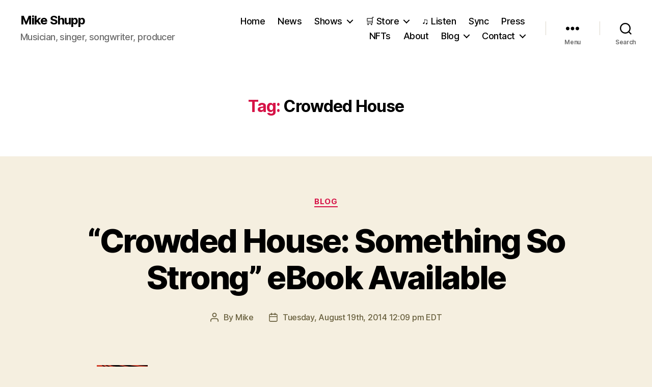

--- FILE ---
content_type: text/html; charset=UTF-8
request_url: https://www.mikeshupp.com/tag/crowded-house/
body_size: 21420
content:
<!DOCTYPE html>

<html class="no-js" lang="en-US">

	<head>

		<meta charset="UTF-8">
		<meta name="viewport" content="width=device-width, initial-scale=1.0">

		<link rel="profile" href="https://gmpg.org/xfn/11">

		<meta name='robots' content='index, follow, max-image-preview:large, max-snippet:-1, max-video-preview:-1' />

	<!-- This site is optimized with the Yoast SEO plugin v26.8 - https://yoast.com/product/yoast-seo-wordpress/ -->
	<title>Crowded House Archives - Mike Shupp</title>
	<link rel="canonical" href="https://www.mikeshupp.com/tag/crowded-house/" />
	<meta property="og:locale" content="en_US" />
	<meta property="og:type" content="article" />
	<meta property="og:title" content="Crowded House Archives - Mike Shupp" />
	<meta property="og:url" content="https://www.mikeshupp.com/tag/crowded-house/" />
	<meta property="og:site_name" content="Mike Shupp" />
	<meta property="og:image" content="https://www.mikeshupp.com/site/wp-content/uploads/2021/02/Mike-Shupp-Listen-v1-1200x630-1.png" />
	<meta property="og:image:width" content="1200" />
	<meta property="og:image:height" content="630" />
	<meta property="og:image:type" content="image/png" />
	<script type="application/ld+json" class="yoast-schema-graph">{"@context":"https://schema.org","@graph":[{"@type":"CollectionPage","@id":"https://www.mikeshupp.com/tag/crowded-house/","url":"https://www.mikeshupp.com/tag/crowded-house/","name":"Crowded House Archives - Mike Shupp","isPartOf":{"@id":"https://www.mikeshupp.com/#website"},"primaryImageOfPage":{"@id":"https://www.mikeshupp.com/tag/crowded-house/#primaryimage"},"image":{"@id":"https://www.mikeshupp.com/tag/crowded-house/#primaryimage"},"thumbnailUrl":"https://www.mikeshupp.com/site/wp-content/uploads/2014/08/9781760081744_Something-So-Strong_cover1.jpg","breadcrumb":{"@id":"https://www.mikeshupp.com/tag/crowded-house/#breadcrumb"},"inLanguage":"en-US"},{"@type":"ImageObject","inLanguage":"en-US","@id":"https://www.mikeshupp.com/tag/crowded-house/#primaryimage","url":"https://www.mikeshupp.com/site/wp-content/uploads/2014/08/9781760081744_Something-So-Strong_cover1.jpg","contentUrl":"https://www.mikeshupp.com/site/wp-content/uploads/2014/08/9781760081744_Something-So-Strong_cover1.jpg","width":262,"height":350,"caption":"100 134"},{"@type":"BreadcrumbList","@id":"https://www.mikeshupp.com/tag/crowded-house/#breadcrumb","itemListElement":[{"@type":"ListItem","position":1,"name":"Home","item":"https://www.mikeshupp.com/"},{"@type":"ListItem","position":2,"name":"Crowded House"}]},{"@type":"WebSite","@id":"https://www.mikeshupp.com/#website","url":"https://www.mikeshupp.com/","name":"Mike Shupp","description":"Musician, singer, songwriter, producer","potentialAction":[{"@type":"SearchAction","target":{"@type":"EntryPoint","urlTemplate":"https://www.mikeshupp.com/?s={search_term_string}"},"query-input":{"@type":"PropertyValueSpecification","valueRequired":true,"valueName":"search_term_string"}}],"inLanguage":"en-US"}]}</script>
	<!-- / Yoast SEO plugin. -->


<link rel='dns-prefetch' href='//www.googletagmanager.com' />
<link rel='dns-prefetch' href='//pagead2.googlesyndication.com' />
<link rel="alternate" type="application/rss+xml" title="Mike Shupp &raquo; Feed" href="https://www.mikeshupp.com/feed/" />
<link rel="alternate" type="application/rss+xml" title="Mike Shupp &raquo; Comments Feed" href="https://www.mikeshupp.com/comments/feed/" />
<link rel="alternate" type="application/rss+xml" title="Mike Shupp &raquo; Crowded House Tag Feed" href="https://www.mikeshupp.com/tag/crowded-house/feed/" />
<style id='wp-img-auto-sizes-contain-inline-css'>
img:is([sizes=auto i],[sizes^="auto," i]){contain-intrinsic-size:3000px 1500px}
/*# sourceURL=wp-img-auto-sizes-contain-inline-css */
</style>
<style id='classic-theme-styles-inline-css'>
/*! This file is auto-generated */
.wp-block-button__link{color:#fff;background-color:#32373c;border-radius:9999px;box-shadow:none;text-decoration:none;padding:calc(.667em + 2px) calc(1.333em + 2px);font-size:1.125em}.wp-block-file__button{background:#32373c;color:#fff;text-decoration:none}
/*# sourceURL=/wp-includes/css/classic-themes.min.css */
</style>
<link rel='stylesheet' id='wpo_min-header-0-css' href='https://www.mikeshupp.com/site/wp-content/cache/wpo-minify/1769543743/assets/wpo-minify-header-4ae22403.min.css' media='all' />
<link rel='stylesheet' id='wpo_min-header-1-css' href='https://www.mikeshupp.com/site/wp-content/cache/wpo-minify/1769543743/assets/wpo-minify-header-18db14ba.min.css' media='print' />
<link rel='stylesheet' id='wpo_min-header-2-css' href='https://www.mikeshupp.com/site/wp-content/cache/wpo-minify/1769543743/assets/wpo-minify-header-4c63156b.min.css' media='all' />
<link rel='stylesheet' id='wpzoom-social-icons-genericons-css' href='https://www.mikeshupp.com/site/wp-content/plugins/social-icons-widget-by-wpzoom/assets/css/genericons.css' media='all' />
<link rel='stylesheet' id='wpo_min-header-4-css' href='https://www.mikeshupp.com/site/wp-content/cache/wpo-minify/1769543743/assets/wpo-minify-header-e5f891e3.min.css' media='all' />
<script src="https://www.mikeshupp.com/site/wp-content/cache/wpo-minify/1769543743/assets/wpo-minify-header-95e11a04.min.js" id="wpo_min-header-0-js"></script>
<script src="https://www.mikeshupp.com/site/wp-content/cache/wpo-minify/1769543743/assets/wpo-minify-header-7f7d0867.min.js" id="wpo_min-header-1-js" defer data-wp-strategy="defer"></script>
<link rel="https://api.w.org/" href="https://www.mikeshupp.com/wp-json/" /><link rel="alternate" title="JSON" type="application/json" href="https://www.mikeshupp.com/wp-json/wp/v2/tags/29" /><link rel="EditURI" type="application/rsd+xml" title="RSD" href="https://www.mikeshupp.com/site/xmlrpc.php?rsd" />
<meta name="generator" content="WordPress 6.9" />
<meta name="generator" content="Site Kit by Google 1.171.0" /><!-- Global site tag (gtag.js) - Google Analytics -->
<script async src="https://www.googletagmanager.com/gtag/js?id=G-WNVW1PZDY9"></script>
<script>
  window.dataLayer = window.dataLayer || [];
  function gtag(){dataLayer.push(arguments);}
  gtag('js', new Date());

  gtag('config', 'G-WNVW1PZDY9');
</script>
        <style>
            span[class*="simple-icon-"] {
            	width: 1.5rem;
            	height: 1.5rem;
            	display: inline-block;

            }
            span[class*="simple-icon-"] svg {
            	display: inline-block;
            	vertical-align: middle;
                height: inherit;
                width: inherit;
            }
        </style>
    <script id="mcjs">!function(c,h,i,m,p){m=c.createElement(h),p=c.getElementsByTagName(h)[0],m.async=1,m.src=i,p.parentNode.insertBefore(m,p)}(document,"script","https://chimpstatic.com/mcjs-connected/js/users/1bec76dc025c866f748541228/c0840b9c33cd8f23f93b0be80.js");</script>
<script>
document.documentElement.className = document.documentElement.className.replace( 'no-js', 'js' );
//# sourceURL=twentytwenty_no_js_class
</script>
<meta name="generator" content="speculation-rules 1.6.0">

<!-- Google AdSense meta tags added by Site Kit -->
<meta name="google-adsense-platform-account" content="ca-host-pub-2644536267352236">
<meta name="google-adsense-platform-domain" content="sitekit.withgoogle.com">
<!-- End Google AdSense meta tags added by Site Kit -->

<!-- Meta Pixel Code -->
<script type='text/javascript'>
!function(f,b,e,v,n,t,s){if(f.fbq)return;n=f.fbq=function(){n.callMethod?
n.callMethod.apply(n,arguments):n.queue.push(arguments)};if(!f._fbq)f._fbq=n;
n.push=n;n.loaded=!0;n.version='2.0';n.queue=[];t=b.createElement(e);t.async=!0;
t.src=v;s=b.getElementsByTagName(e)[0];s.parentNode.insertBefore(t,s)}(window,
document,'script','https://connect.facebook.net/en_US/fbevents.js');
</script>
<!-- End Meta Pixel Code -->
<script type='text/javascript'>var url = window.location.origin + '?ob=open-bridge';
            fbq('set', 'openbridge', '1510091669381522', url);
fbq('init', '1510091669381522', {}, {
    "agent": "wordpress-6.9-4.1.5"
})</script><script type='text/javascript'>
    fbq('track', 'PageView', []);
  </script>
<!-- Google AdSense snippet added by Site Kit -->
<script async src="https://pagead2.googlesyndication.com/pagead/js/adsbygoogle.js?client=ca-pub-8199493779022073&amp;host=ca-host-pub-2644536267352236" crossorigin="anonymous"></script>

<!-- End Google AdSense snippet added by Site Kit -->
		<style id="wp-custom-css">
			@media only screen and (min-width: 981px) {

#main-header.et-fixed-header {
position: fixed;
    padding-top:30px;
}

#page-container {
padding-top:135px;
}

} 

.featured-media {
    display: none;
}

/* Medium Drop Cap for Twenty Twenty (with brand color) */

.has-drop-cap:not(:focus)::first-letter {
  font-size: 3.6em;            /* Midpoint between 4.2em and 3em */
  line-height: 0.88;           /* Keeps it visually "dropped" just right */
  font-weight: 600;
  font-family: "Georgia", serif;
  color: #d61347;              /* Brand color */
  float: left;
  margin: 0.04em 0.14em 0 0;   /* Slightly more spacing than smaller version */
  padding: 0;
}

@media (max-width: 600px) {
  /* Scales gracefully on phones */
  .has-drop-cap:not(:focus)::first-letter {
    font-size: 2.8em;
    line-height: 0.92;
  }
}

/* Make Social Menu icons smaller on mobile (Twenty Twenty) */
@media (max-width: 600px) {
    .social-menu ul {
        flex-wrap: nowrap;
    }

    .social-menu a {
        width: 26px;
        height: 26px;
        padding: 4px;
    }

    .social-menu svg {
        width: 14px;
        height: 14px;
    }
}
		</style>
		
	<style id='global-styles-inline-css'>
:root{--wp--preset--aspect-ratio--square: 1;--wp--preset--aspect-ratio--4-3: 4/3;--wp--preset--aspect-ratio--3-4: 3/4;--wp--preset--aspect-ratio--3-2: 3/2;--wp--preset--aspect-ratio--2-3: 2/3;--wp--preset--aspect-ratio--16-9: 16/9;--wp--preset--aspect-ratio--9-16: 9/16;--wp--preset--color--black: #000000;--wp--preset--color--cyan-bluish-gray: #abb8c3;--wp--preset--color--white: #ffffff;--wp--preset--color--pale-pink: #f78da7;--wp--preset--color--vivid-red: #cf2e2e;--wp--preset--color--luminous-vivid-orange: #ff6900;--wp--preset--color--luminous-vivid-amber: #fcb900;--wp--preset--color--light-green-cyan: #7bdcb5;--wp--preset--color--vivid-green-cyan: #00d084;--wp--preset--color--pale-cyan-blue: #8ed1fc;--wp--preset--color--vivid-cyan-blue: #0693e3;--wp--preset--color--vivid-purple: #9b51e0;--wp--preset--color--accent: #d61347;--wp--preset--color--primary: #000000;--wp--preset--color--secondary: #69603e;--wp--preset--color--subtle-background: #d7cfab;--wp--preset--color--background: #f5efe0;--wp--preset--gradient--vivid-cyan-blue-to-vivid-purple: linear-gradient(135deg,rgb(6,147,227) 0%,rgb(155,81,224) 100%);--wp--preset--gradient--light-green-cyan-to-vivid-green-cyan: linear-gradient(135deg,rgb(122,220,180) 0%,rgb(0,208,130) 100%);--wp--preset--gradient--luminous-vivid-amber-to-luminous-vivid-orange: linear-gradient(135deg,rgb(252,185,0) 0%,rgb(255,105,0) 100%);--wp--preset--gradient--luminous-vivid-orange-to-vivid-red: linear-gradient(135deg,rgb(255,105,0) 0%,rgb(207,46,46) 100%);--wp--preset--gradient--very-light-gray-to-cyan-bluish-gray: linear-gradient(135deg,rgb(238,238,238) 0%,rgb(169,184,195) 100%);--wp--preset--gradient--cool-to-warm-spectrum: linear-gradient(135deg,rgb(74,234,220) 0%,rgb(151,120,209) 20%,rgb(207,42,186) 40%,rgb(238,44,130) 60%,rgb(251,105,98) 80%,rgb(254,248,76) 100%);--wp--preset--gradient--blush-light-purple: linear-gradient(135deg,rgb(255,206,236) 0%,rgb(152,150,240) 100%);--wp--preset--gradient--blush-bordeaux: linear-gradient(135deg,rgb(254,205,165) 0%,rgb(254,45,45) 50%,rgb(107,0,62) 100%);--wp--preset--gradient--luminous-dusk: linear-gradient(135deg,rgb(255,203,112) 0%,rgb(199,81,192) 50%,rgb(65,88,208) 100%);--wp--preset--gradient--pale-ocean: linear-gradient(135deg,rgb(255,245,203) 0%,rgb(182,227,212) 50%,rgb(51,167,181) 100%);--wp--preset--gradient--electric-grass: linear-gradient(135deg,rgb(202,248,128) 0%,rgb(113,206,126) 100%);--wp--preset--gradient--midnight: linear-gradient(135deg,rgb(2,3,129) 0%,rgb(40,116,252) 100%);--wp--preset--font-size--small: 18px;--wp--preset--font-size--medium: 20px;--wp--preset--font-size--large: 26.25px;--wp--preset--font-size--x-large: 42px;--wp--preset--font-size--normal: 21px;--wp--preset--font-size--larger: 32px;--wp--preset--spacing--20: 0.44rem;--wp--preset--spacing--30: 0.67rem;--wp--preset--spacing--40: 1rem;--wp--preset--spacing--50: 1.5rem;--wp--preset--spacing--60: 2.25rem;--wp--preset--spacing--70: 3.38rem;--wp--preset--spacing--80: 5.06rem;--wp--preset--shadow--natural: 6px 6px 9px rgba(0, 0, 0, 0.2);--wp--preset--shadow--deep: 12px 12px 50px rgba(0, 0, 0, 0.4);--wp--preset--shadow--sharp: 6px 6px 0px rgba(0, 0, 0, 0.2);--wp--preset--shadow--outlined: 6px 6px 0px -3px rgb(255, 255, 255), 6px 6px rgb(0, 0, 0);--wp--preset--shadow--crisp: 6px 6px 0px rgb(0, 0, 0);}:where(.is-layout-flex){gap: 0.5em;}:where(.is-layout-grid){gap: 0.5em;}body .is-layout-flex{display: flex;}.is-layout-flex{flex-wrap: wrap;align-items: center;}.is-layout-flex > :is(*, div){margin: 0;}body .is-layout-grid{display: grid;}.is-layout-grid > :is(*, div){margin: 0;}:where(.wp-block-columns.is-layout-flex){gap: 2em;}:where(.wp-block-columns.is-layout-grid){gap: 2em;}:where(.wp-block-post-template.is-layout-flex){gap: 1.25em;}:where(.wp-block-post-template.is-layout-grid){gap: 1.25em;}.has-black-color{color: var(--wp--preset--color--black) !important;}.has-cyan-bluish-gray-color{color: var(--wp--preset--color--cyan-bluish-gray) !important;}.has-white-color{color: var(--wp--preset--color--white) !important;}.has-pale-pink-color{color: var(--wp--preset--color--pale-pink) !important;}.has-vivid-red-color{color: var(--wp--preset--color--vivid-red) !important;}.has-luminous-vivid-orange-color{color: var(--wp--preset--color--luminous-vivid-orange) !important;}.has-luminous-vivid-amber-color{color: var(--wp--preset--color--luminous-vivid-amber) !important;}.has-light-green-cyan-color{color: var(--wp--preset--color--light-green-cyan) !important;}.has-vivid-green-cyan-color{color: var(--wp--preset--color--vivid-green-cyan) !important;}.has-pale-cyan-blue-color{color: var(--wp--preset--color--pale-cyan-blue) !important;}.has-vivid-cyan-blue-color{color: var(--wp--preset--color--vivid-cyan-blue) !important;}.has-vivid-purple-color{color: var(--wp--preset--color--vivid-purple) !important;}.has-black-background-color{background-color: var(--wp--preset--color--black) !important;}.has-cyan-bluish-gray-background-color{background-color: var(--wp--preset--color--cyan-bluish-gray) !important;}.has-white-background-color{background-color: var(--wp--preset--color--white) !important;}.has-pale-pink-background-color{background-color: var(--wp--preset--color--pale-pink) !important;}.has-vivid-red-background-color{background-color: var(--wp--preset--color--vivid-red) !important;}.has-luminous-vivid-orange-background-color{background-color: var(--wp--preset--color--luminous-vivid-orange) !important;}.has-luminous-vivid-amber-background-color{background-color: var(--wp--preset--color--luminous-vivid-amber) !important;}.has-light-green-cyan-background-color{background-color: var(--wp--preset--color--light-green-cyan) !important;}.has-vivid-green-cyan-background-color{background-color: var(--wp--preset--color--vivid-green-cyan) !important;}.has-pale-cyan-blue-background-color{background-color: var(--wp--preset--color--pale-cyan-blue) !important;}.has-vivid-cyan-blue-background-color{background-color: var(--wp--preset--color--vivid-cyan-blue) !important;}.has-vivid-purple-background-color{background-color: var(--wp--preset--color--vivid-purple) !important;}.has-black-border-color{border-color: var(--wp--preset--color--black) !important;}.has-cyan-bluish-gray-border-color{border-color: var(--wp--preset--color--cyan-bluish-gray) !important;}.has-white-border-color{border-color: var(--wp--preset--color--white) !important;}.has-pale-pink-border-color{border-color: var(--wp--preset--color--pale-pink) !important;}.has-vivid-red-border-color{border-color: var(--wp--preset--color--vivid-red) !important;}.has-luminous-vivid-orange-border-color{border-color: var(--wp--preset--color--luminous-vivid-orange) !important;}.has-luminous-vivid-amber-border-color{border-color: var(--wp--preset--color--luminous-vivid-amber) !important;}.has-light-green-cyan-border-color{border-color: var(--wp--preset--color--light-green-cyan) !important;}.has-vivid-green-cyan-border-color{border-color: var(--wp--preset--color--vivid-green-cyan) !important;}.has-pale-cyan-blue-border-color{border-color: var(--wp--preset--color--pale-cyan-blue) !important;}.has-vivid-cyan-blue-border-color{border-color: var(--wp--preset--color--vivid-cyan-blue) !important;}.has-vivid-purple-border-color{border-color: var(--wp--preset--color--vivid-purple) !important;}.has-vivid-cyan-blue-to-vivid-purple-gradient-background{background: var(--wp--preset--gradient--vivid-cyan-blue-to-vivid-purple) !important;}.has-light-green-cyan-to-vivid-green-cyan-gradient-background{background: var(--wp--preset--gradient--light-green-cyan-to-vivid-green-cyan) !important;}.has-luminous-vivid-amber-to-luminous-vivid-orange-gradient-background{background: var(--wp--preset--gradient--luminous-vivid-amber-to-luminous-vivid-orange) !important;}.has-luminous-vivid-orange-to-vivid-red-gradient-background{background: var(--wp--preset--gradient--luminous-vivid-orange-to-vivid-red) !important;}.has-very-light-gray-to-cyan-bluish-gray-gradient-background{background: var(--wp--preset--gradient--very-light-gray-to-cyan-bluish-gray) !important;}.has-cool-to-warm-spectrum-gradient-background{background: var(--wp--preset--gradient--cool-to-warm-spectrum) !important;}.has-blush-light-purple-gradient-background{background: var(--wp--preset--gradient--blush-light-purple) !important;}.has-blush-bordeaux-gradient-background{background: var(--wp--preset--gradient--blush-bordeaux) !important;}.has-luminous-dusk-gradient-background{background: var(--wp--preset--gradient--luminous-dusk) !important;}.has-pale-ocean-gradient-background{background: var(--wp--preset--gradient--pale-ocean) !important;}.has-electric-grass-gradient-background{background: var(--wp--preset--gradient--electric-grass) !important;}.has-midnight-gradient-background{background: var(--wp--preset--gradient--midnight) !important;}.has-small-font-size{font-size: var(--wp--preset--font-size--small) !important;}.has-medium-font-size{font-size: var(--wp--preset--font-size--medium) !important;}.has-large-font-size{font-size: var(--wp--preset--font-size--large) !important;}.has-x-large-font-size{font-size: var(--wp--preset--font-size--x-large) !important;}
/*# sourceURL=global-styles-inline-css */
</style>
</head>

	<body class="archive tag tag-crowded-house tag-29 wp-embed-responsive wp-theme-twentytwenty enable-search-modal has-no-pagination showing-comments show-avatars footer-top-visible">

		<a class="skip-link screen-reader-text" href="#site-content">Skip to the content</a>
<!-- Meta Pixel Code -->
<noscript>
<img height="1" width="1" style="display:none" alt="fbpx"
src="https://www.facebook.com/tr?id=1510091669381522&ev=PageView&noscript=1" />
</noscript>
<!-- End Meta Pixel Code -->

		<header id="site-header" class="header-footer-group">

			<div class="header-inner section-inner">

				<div class="header-titles-wrapper">

					
						<button class="toggle search-toggle mobile-search-toggle" data-toggle-target=".search-modal" data-toggle-body-class="showing-search-modal" data-set-focus=".search-modal .search-field" aria-expanded="false">
							<span class="toggle-inner">
								<span class="toggle-icon">
									<svg class="svg-icon" aria-hidden="true" role="img" focusable="false" xmlns="http://www.w3.org/2000/svg" width="23" height="23" viewBox="0 0 23 23"><path d="M38.710696,48.0601792 L43,52.3494831 L41.3494831,54 L37.0601792,49.710696 C35.2632422,51.1481185 32.9839107,52.0076499 30.5038249,52.0076499 C24.7027226,52.0076499 20,47.3049272 20,41.5038249 C20,35.7027226 24.7027226,31 30.5038249,31 C36.3049272,31 41.0076499,35.7027226 41.0076499,41.5038249 C41.0076499,43.9839107 40.1481185,46.2632422 38.710696,48.0601792 Z M36.3875844,47.1716785 C37.8030221,45.7026647 38.6734666,43.7048964 38.6734666,41.5038249 C38.6734666,36.9918565 35.0157934,33.3341833 30.5038249,33.3341833 C25.9918565,33.3341833 22.3341833,36.9918565 22.3341833,41.5038249 C22.3341833,46.0157934 25.9918565,49.6734666 30.5038249,49.6734666 C32.7048964,49.6734666 34.7026647,48.8030221 36.1716785,47.3875844 C36.2023931,47.347638 36.2360451,47.3092237 36.2726343,47.2726343 C36.3092237,47.2360451 36.347638,47.2023931 36.3875844,47.1716785 Z" transform="translate(-20 -31)" /></svg>								</span>
								<span class="toggle-text">Search</span>
							</span>
						</button><!-- .search-toggle -->

					
					<div class="header-titles">

						<div class="site-title faux-heading"><a href="https://www.mikeshupp.com/" rel="home">Mike Shupp</a></div><div class="site-description">Musician, singer, songwriter, producer</div><!-- .site-description -->
					</div><!-- .header-titles -->

					<button class="toggle nav-toggle mobile-nav-toggle" data-toggle-target=".menu-modal"  data-toggle-body-class="showing-menu-modal" aria-expanded="false" data-set-focus=".close-nav-toggle">
						<span class="toggle-inner">
							<span class="toggle-icon">
								<svg class="svg-icon" aria-hidden="true" role="img" focusable="false" xmlns="http://www.w3.org/2000/svg" width="26" height="7" viewBox="0 0 26 7"><path fill-rule="evenodd" d="M332.5,45 C330.567003,45 329,43.4329966 329,41.5 C329,39.5670034 330.567003,38 332.5,38 C334.432997,38 336,39.5670034 336,41.5 C336,43.4329966 334.432997,45 332.5,45 Z M342,45 C340.067003,45 338.5,43.4329966 338.5,41.5 C338.5,39.5670034 340.067003,38 342,38 C343.932997,38 345.5,39.5670034 345.5,41.5 C345.5,43.4329966 343.932997,45 342,45 Z M351.5,45 C349.567003,45 348,43.4329966 348,41.5 C348,39.5670034 349.567003,38 351.5,38 C353.432997,38 355,39.5670034 355,41.5 C355,43.4329966 353.432997,45 351.5,45 Z" transform="translate(-329 -38)" /></svg>							</span>
							<span class="toggle-text">Menu</span>
						</span>
					</button><!-- .nav-toggle -->

				</div><!-- .header-titles-wrapper -->

				<div class="header-navigation-wrapper">

					
							<nav class="primary-menu-wrapper" aria-label="Horizontal">

								<ul class="primary-menu reset-list-style">

								<li id="menu-item-43746" class="menu-item menu-item-type-custom menu-item-object-custom menu-item-home menu-item-43746"><a href="https://www.mikeshupp.com/">Home</a></li>
<li id="menu-item-43747" class="menu-item menu-item-type-taxonomy menu-item-object-category menu-item-43747"><a href="https://www.mikeshupp.com/news/">News</a></li>
<li id="menu-item-43748" class="menu-item menu-item-type-post_type menu-item-object-page menu-item-has-children menu-item-43748"><a href="https://www.mikeshupp.com/upcoming-shows/">Shows</a><span class="icon"></span>
<ul class="sub-menu">
	<li id="menu-item-43749" class="menu-item menu-item-type-post_type menu-item-object-page menu-item-43749"><a href="https://www.mikeshupp.com/upcoming-shows/">Upcoming Shows</a></li>
	<li id="menu-item-48852" class="menu-item menu-item-type-taxonomy menu-item-object-category menu-item-48852"><a href="https://www.mikeshupp.com/shows/">Shows Archive</a></li>
</ul>
</li>
<li id="menu-item-43751" class="menu-item menu-item-type-custom menu-item-object-custom menu-item-has-children menu-item-43751"><a href="https://store.mikeshupp.com" title="Store">&#128722; Store</a><span class="icon"></span>
<ul class="sub-menu">
	<li id="menu-item-54860" class="menu-item menu-item-type-custom menu-item-object-custom menu-item-54860"><a href="https://store.mikeshupp.com">Mike Shupp Store</a></li>
	<li id="menu-item-43752" class="menu-item menu-item-type-custom menu-item-object-custom menu-item-43752"><a href="https://mikeshupp.bandcamp.com/" title="Bandcamp">Bandcamp &nearr;</a></li>
	<li id="menu-item-43755" class="menu-item menu-item-type-custom menu-item-object-custom menu-item-43755"><a href="https://itunes.apple.com/us/album/this-time/7916497?ls=1&#038;app=itunes" title="iTunes">iTunes &nearr;</a></li>
	<li id="menu-item-43757" class="menu-item menu-item-type-custom menu-item-object-custom menu-item-43757"><a href="http://www.amazon.com/Mike-Shupp/e/B000APPKXC/" title="Amazon">Amazon &nearr;</a></li>
	<li id="menu-item-43753" class="menu-item menu-item-type-custom menu-item-object-custom menu-item-43753"><a href="http://download.mikeshupp.com/yum" title="Redeem Code">Redeem Code &nearr;</a></li>
</ul>
</li>
<li id="menu-item-55063" class="menu-item menu-item-type-post_type menu-item-object-page menu-item-55063"><a href="https://www.mikeshupp.com/listen/">&#9835; Listen</a></li>
<li id="menu-item-57045" class="menu-item menu-item-type-post_type menu-item-object-page menu-item-57045"><a href="https://www.mikeshupp.com/sync-licensing/" title="Sync Licensing">Sync</a></li>
<li id="menu-item-43759" class="menu-item menu-item-type-taxonomy menu-item-object-category menu-item-43759"><a href="https://www.mikeshupp.com/press/">Press</a></li>
<li id="menu-item-53589" class="menu-item menu-item-type-custom menu-item-object-custom menu-item-53589"><a href="https://mikeshupp.io/assets/">NFTs</a></li>
<li id="menu-item-43760" class="menu-item menu-item-type-post_type menu-item-object-page menu-item-43760"><a href="https://www.mikeshupp.com/about/">About</a></li>
<li id="menu-item-43761" class="menu-item menu-item-type-taxonomy menu-item-object-category menu-item-has-children menu-item-43761"><a href="https://www.mikeshupp.com/blog/">Blog</a><span class="icon"></span>
<ul class="sub-menu">
	<li id="menu-item-43762" class="menu-item menu-item-type-taxonomy menu-item-object-category menu-item-43762"><a href="https://www.mikeshupp.com/blog/">Blog</a></li>
	<li id="menu-item-56344" class="menu-item menu-item-type-custom menu-item-object-custom menu-item-56344"><a href="https://mirror.xyz/mikeshupp.eth">Mirror &nearr;</a></li>
	<li id="menu-item-56345" class="menu-item menu-item-type-custom menu-item-object-custom menu-item-56345"><a href="https://paragraph.xyz/@mikeshupp">Paragraph &nearr;</a></li>
	<li id="menu-item-56346" class="menu-item menu-item-type-custom menu-item-object-custom menu-item-56346"><a href="https://mikeshupp.substack.com/">Substack &nearr;</a></li>
</ul>
</li>
<li id="menu-item-43765" class="menu-item menu-item-type-post_type menu-item-object-page menu-item-has-children menu-item-43765"><a href="https://www.mikeshupp.com/contact/">Contact</a><span class="icon"></span>
<ul class="sub-menu">
	<li id="menu-item-43766" class="menu-item menu-item-type-post_type menu-item-object-page menu-item-43766"><a href="https://www.mikeshupp.com/contact/">Contact</a></li>
	<li id="menu-item-53806" class="menu-item menu-item-type-post_type menu-item-object-page menu-item-53806"><a href="https://www.mikeshupp.com/email-list-2/" title="Mike Shupp Email List">Email List</a></li>
	<li id="menu-item-53060" class="menu-item menu-item-type-custom menu-item-object-custom menu-item-53060"><a href="https://linktr.ee/MikeShupp">Linktree &nearr;</a></li>
	<li id="menu-item-57057" class="menu-item menu-item-type-custom menu-item-object-custom menu-item-57057"><a href="https://sync.mikeshupp.music">Sync Licensing &nearr;</a></li>
</ul>
</li>

								</ul>

							</nav><!-- .primary-menu-wrapper -->

						
						<div class="header-toggles hide-no-js">

						
							<div class="toggle-wrapper nav-toggle-wrapper has-expanded-menu">

								<button class="toggle nav-toggle desktop-nav-toggle" data-toggle-target=".menu-modal" data-toggle-body-class="showing-menu-modal" aria-expanded="false" data-set-focus=".close-nav-toggle">
									<span class="toggle-inner">
										<span class="toggle-text">Menu</span>
										<span class="toggle-icon">
											<svg class="svg-icon" aria-hidden="true" role="img" focusable="false" xmlns="http://www.w3.org/2000/svg" width="26" height="7" viewBox="0 0 26 7"><path fill-rule="evenodd" d="M332.5,45 C330.567003,45 329,43.4329966 329,41.5 C329,39.5670034 330.567003,38 332.5,38 C334.432997,38 336,39.5670034 336,41.5 C336,43.4329966 334.432997,45 332.5,45 Z M342,45 C340.067003,45 338.5,43.4329966 338.5,41.5 C338.5,39.5670034 340.067003,38 342,38 C343.932997,38 345.5,39.5670034 345.5,41.5 C345.5,43.4329966 343.932997,45 342,45 Z M351.5,45 C349.567003,45 348,43.4329966 348,41.5 C348,39.5670034 349.567003,38 351.5,38 C353.432997,38 355,39.5670034 355,41.5 C355,43.4329966 353.432997,45 351.5,45 Z" transform="translate(-329 -38)" /></svg>										</span>
									</span>
								</button><!-- .nav-toggle -->

							</div><!-- .nav-toggle-wrapper -->

							
							<div class="toggle-wrapper search-toggle-wrapper">

								<button class="toggle search-toggle desktop-search-toggle" data-toggle-target=".search-modal" data-toggle-body-class="showing-search-modal" data-set-focus=".search-modal .search-field" aria-expanded="false">
									<span class="toggle-inner">
										<svg class="svg-icon" aria-hidden="true" role="img" focusable="false" xmlns="http://www.w3.org/2000/svg" width="23" height="23" viewBox="0 0 23 23"><path d="M38.710696,48.0601792 L43,52.3494831 L41.3494831,54 L37.0601792,49.710696 C35.2632422,51.1481185 32.9839107,52.0076499 30.5038249,52.0076499 C24.7027226,52.0076499 20,47.3049272 20,41.5038249 C20,35.7027226 24.7027226,31 30.5038249,31 C36.3049272,31 41.0076499,35.7027226 41.0076499,41.5038249 C41.0076499,43.9839107 40.1481185,46.2632422 38.710696,48.0601792 Z M36.3875844,47.1716785 C37.8030221,45.7026647 38.6734666,43.7048964 38.6734666,41.5038249 C38.6734666,36.9918565 35.0157934,33.3341833 30.5038249,33.3341833 C25.9918565,33.3341833 22.3341833,36.9918565 22.3341833,41.5038249 C22.3341833,46.0157934 25.9918565,49.6734666 30.5038249,49.6734666 C32.7048964,49.6734666 34.7026647,48.8030221 36.1716785,47.3875844 C36.2023931,47.347638 36.2360451,47.3092237 36.2726343,47.2726343 C36.3092237,47.2360451 36.347638,47.2023931 36.3875844,47.1716785 Z" transform="translate(-20 -31)" /></svg>										<span class="toggle-text">Search</span>
									</span>
								</button><!-- .search-toggle -->

							</div>

							
						</div><!-- .header-toggles -->
						
				</div><!-- .header-navigation-wrapper -->

			</div><!-- .header-inner -->

			<div class="search-modal cover-modal header-footer-group" data-modal-target-string=".search-modal" role="dialog" aria-modal="true" aria-label="Search">

	<div class="search-modal-inner modal-inner">

		<div class="section-inner">

			<form role="search" aria-label="Search for:" method="get" class="search-form" action="https://www.mikeshupp.com/">
	<label for="search-form-1">
		<span class="screen-reader-text">
			Search for:		</span>
		<input type="search" id="search-form-1" class="search-field" placeholder="Search &hellip;" value="" name="s" />
	</label>
	<input type="submit" class="search-submit" value="Search" />
</form>

			<button class="toggle search-untoggle close-search-toggle fill-children-current-color" data-toggle-target=".search-modal" data-toggle-body-class="showing-search-modal" data-set-focus=".search-modal .search-field">
				<span class="screen-reader-text">
					Close search				</span>
				<svg class="svg-icon" aria-hidden="true" role="img" focusable="false" xmlns="http://www.w3.org/2000/svg" width="16" height="16" viewBox="0 0 16 16"><polygon fill="" fill-rule="evenodd" points="6.852 7.649 .399 1.195 1.445 .149 7.899 6.602 14.352 .149 15.399 1.195 8.945 7.649 15.399 14.102 14.352 15.149 7.899 8.695 1.445 15.149 .399 14.102" /></svg>			</button><!-- .search-toggle -->

		</div><!-- .section-inner -->

	</div><!-- .search-modal-inner -->

</div><!-- .menu-modal -->

		</header><!-- #site-header -->

		
<div class="menu-modal cover-modal header-footer-group" data-modal-target-string=".menu-modal">

	<div class="menu-modal-inner modal-inner">

		<div class="menu-wrapper section-inner">

			<div class="menu-top">

				<button class="toggle close-nav-toggle fill-children-current-color" data-toggle-target=".menu-modal" data-toggle-body-class="showing-menu-modal" data-set-focus=".menu-modal">
					<span class="toggle-text">Close Menu</span>
					<svg class="svg-icon" aria-hidden="true" role="img" focusable="false" xmlns="http://www.w3.org/2000/svg" width="16" height="16" viewBox="0 0 16 16"><polygon fill="" fill-rule="evenodd" points="6.852 7.649 .399 1.195 1.445 .149 7.899 6.602 14.352 .149 15.399 1.195 8.945 7.649 15.399 14.102 14.352 15.149 7.899 8.695 1.445 15.149 .399 14.102" /></svg>				</button><!-- .nav-toggle -->

				
					<nav class="expanded-menu" aria-label="Expanded">

						<ul class="modal-menu reset-list-style">
							<li id="menu-item-53059" class="menu-item menu-item-type-custom menu-item-object-custom menu-item-53059"><div class="ancestor-wrapper"><a href="https://linktr.ee/MikeShupp">Linktree &nearr;</a></div><!-- .ancestor-wrapper --></li>
<li id="menu-item-43773" class="menu-item menu-item-type-post_type menu-item-object-page menu-item-43773"><div class="ancestor-wrapper"><a href="https://www.mikeshupp.com/email-list-2/" title="Mike Shupp Email List">Email List</a></div><!-- .ancestor-wrapper --></li>
<li id="menu-item-43774" class="menu-item menu-item-type-custom menu-item-object-custom menu-item-43774"><div class="ancestor-wrapper"><a href="http://www.mikeshupp.com/feed/">RSS</a></div><!-- .ancestor-wrapper --></li>
<li id="menu-item-57840" class="menu-item menu-item-type-custom menu-item-object-custom menu-item-57840"><div class="ancestor-wrapper"><a href="https://www.coinbase.com/price/base-mikeshupp-9d96" title="$mikeshupp">$mikeshupp &nearr;</a></div><!-- .ancestor-wrapper --></li>
						</ul>

					</nav>

					
					<nav class="mobile-menu" aria-label="Mobile">

						<ul class="modal-menu reset-list-style">

						<li class="menu-item menu-item-type-custom menu-item-object-custom menu-item-home menu-item-43746"><div class="ancestor-wrapper"><a href="https://www.mikeshupp.com/">Home</a></div><!-- .ancestor-wrapper --></li>
<li class="menu-item menu-item-type-taxonomy menu-item-object-category menu-item-43747"><div class="ancestor-wrapper"><a href="https://www.mikeshupp.com/news/">News</a></div><!-- .ancestor-wrapper --></li>
<li class="menu-item menu-item-type-post_type menu-item-object-page menu-item-has-children menu-item-43748"><div class="ancestor-wrapper"><a href="https://www.mikeshupp.com/upcoming-shows/">Shows</a><button class="toggle sub-menu-toggle fill-children-current-color" data-toggle-target=".menu-modal .menu-item-43748 > .sub-menu" data-toggle-type="slidetoggle" data-toggle-duration="250" aria-expanded="false"><span class="screen-reader-text">Show sub menu</span><svg class="svg-icon" aria-hidden="true" role="img" focusable="false" xmlns="http://www.w3.org/2000/svg" width="20" height="12" viewBox="0 0 20 12"><polygon fill="" fill-rule="evenodd" points="1319.899 365.778 1327.678 358 1329.799 360.121 1319.899 370.021 1310 360.121 1312.121 358" transform="translate(-1310 -358)" /></svg></button></div><!-- .ancestor-wrapper -->
<ul class="sub-menu">
	<li class="menu-item menu-item-type-post_type menu-item-object-page menu-item-43749"><div class="ancestor-wrapper"><a href="https://www.mikeshupp.com/upcoming-shows/">Upcoming Shows</a></div><!-- .ancestor-wrapper --></li>
	<li class="menu-item menu-item-type-taxonomy menu-item-object-category menu-item-48852"><div class="ancestor-wrapper"><a href="https://www.mikeshupp.com/shows/">Shows Archive</a></div><!-- .ancestor-wrapper --></li>
</ul>
</li>
<li class="menu-item menu-item-type-custom menu-item-object-custom menu-item-has-children menu-item-43751"><div class="ancestor-wrapper"><a href="https://store.mikeshupp.com" title="Store">&#128722; Store</a><button class="toggle sub-menu-toggle fill-children-current-color" data-toggle-target=".menu-modal .menu-item-43751 > .sub-menu" data-toggle-type="slidetoggle" data-toggle-duration="250" aria-expanded="false"><span class="screen-reader-text">Show sub menu</span><svg class="svg-icon" aria-hidden="true" role="img" focusable="false" xmlns="http://www.w3.org/2000/svg" width="20" height="12" viewBox="0 0 20 12"><polygon fill="" fill-rule="evenodd" points="1319.899 365.778 1327.678 358 1329.799 360.121 1319.899 370.021 1310 360.121 1312.121 358" transform="translate(-1310 -358)" /></svg></button></div><!-- .ancestor-wrapper -->
<ul class="sub-menu">
	<li class="menu-item menu-item-type-custom menu-item-object-custom menu-item-54860"><div class="ancestor-wrapper"><a href="https://store.mikeshupp.com">Mike Shupp Store</a></div><!-- .ancestor-wrapper --></li>
	<li class="menu-item menu-item-type-custom menu-item-object-custom menu-item-43752"><div class="ancestor-wrapper"><a href="https://mikeshupp.bandcamp.com/" title="Bandcamp">Bandcamp &nearr;</a></div><!-- .ancestor-wrapper --></li>
	<li class="menu-item menu-item-type-custom menu-item-object-custom menu-item-43755"><div class="ancestor-wrapper"><a href="https://itunes.apple.com/us/album/this-time/7916497?ls=1&#038;app=itunes" title="iTunes">iTunes &nearr;</a></div><!-- .ancestor-wrapper --></li>
	<li class="menu-item menu-item-type-custom menu-item-object-custom menu-item-43757"><div class="ancestor-wrapper"><a href="http://www.amazon.com/Mike-Shupp/e/B000APPKXC/" title="Amazon">Amazon &nearr;</a></div><!-- .ancestor-wrapper --></li>
	<li class="menu-item menu-item-type-custom menu-item-object-custom menu-item-43753"><div class="ancestor-wrapper"><a href="http://download.mikeshupp.com/yum" title="Redeem Code">Redeem Code &nearr;</a></div><!-- .ancestor-wrapper --></li>
</ul>
</li>
<li class="menu-item menu-item-type-post_type menu-item-object-page menu-item-55063"><div class="ancestor-wrapper"><a href="https://www.mikeshupp.com/listen/">&#9835; Listen</a></div><!-- .ancestor-wrapper --></li>
<li class="menu-item menu-item-type-post_type menu-item-object-page menu-item-57045"><div class="ancestor-wrapper"><a href="https://www.mikeshupp.com/sync-licensing/" title="Sync Licensing">Sync</a></div><!-- .ancestor-wrapper --></li>
<li class="menu-item menu-item-type-taxonomy menu-item-object-category menu-item-43759"><div class="ancestor-wrapper"><a href="https://www.mikeshupp.com/press/">Press</a></div><!-- .ancestor-wrapper --></li>
<li class="menu-item menu-item-type-custom menu-item-object-custom menu-item-53589"><div class="ancestor-wrapper"><a href="https://mikeshupp.io/assets/">NFTs</a></div><!-- .ancestor-wrapper --></li>
<li class="menu-item menu-item-type-post_type menu-item-object-page menu-item-43760"><div class="ancestor-wrapper"><a href="https://www.mikeshupp.com/about/">About</a></div><!-- .ancestor-wrapper --></li>
<li class="menu-item menu-item-type-taxonomy menu-item-object-category menu-item-has-children menu-item-43761"><div class="ancestor-wrapper"><a href="https://www.mikeshupp.com/blog/">Blog</a><button class="toggle sub-menu-toggle fill-children-current-color" data-toggle-target=".menu-modal .menu-item-43761 > .sub-menu" data-toggle-type="slidetoggle" data-toggle-duration="250" aria-expanded="false"><span class="screen-reader-text">Show sub menu</span><svg class="svg-icon" aria-hidden="true" role="img" focusable="false" xmlns="http://www.w3.org/2000/svg" width="20" height="12" viewBox="0 0 20 12"><polygon fill="" fill-rule="evenodd" points="1319.899 365.778 1327.678 358 1329.799 360.121 1319.899 370.021 1310 360.121 1312.121 358" transform="translate(-1310 -358)" /></svg></button></div><!-- .ancestor-wrapper -->
<ul class="sub-menu">
	<li class="menu-item menu-item-type-taxonomy menu-item-object-category menu-item-43762"><div class="ancestor-wrapper"><a href="https://www.mikeshupp.com/blog/">Blog</a></div><!-- .ancestor-wrapper --></li>
	<li class="menu-item menu-item-type-custom menu-item-object-custom menu-item-56344"><div class="ancestor-wrapper"><a href="https://mirror.xyz/mikeshupp.eth">Mirror &nearr;</a></div><!-- .ancestor-wrapper --></li>
	<li class="menu-item menu-item-type-custom menu-item-object-custom menu-item-56345"><div class="ancestor-wrapper"><a href="https://paragraph.xyz/@mikeshupp">Paragraph &nearr;</a></div><!-- .ancestor-wrapper --></li>
	<li class="menu-item menu-item-type-custom menu-item-object-custom menu-item-56346"><div class="ancestor-wrapper"><a href="https://mikeshupp.substack.com/">Substack &nearr;</a></div><!-- .ancestor-wrapper --></li>
</ul>
</li>
<li class="menu-item menu-item-type-post_type menu-item-object-page menu-item-has-children menu-item-43765"><div class="ancestor-wrapper"><a href="https://www.mikeshupp.com/contact/">Contact</a><button class="toggle sub-menu-toggle fill-children-current-color" data-toggle-target=".menu-modal .menu-item-43765 > .sub-menu" data-toggle-type="slidetoggle" data-toggle-duration="250" aria-expanded="false"><span class="screen-reader-text">Show sub menu</span><svg class="svg-icon" aria-hidden="true" role="img" focusable="false" xmlns="http://www.w3.org/2000/svg" width="20" height="12" viewBox="0 0 20 12"><polygon fill="" fill-rule="evenodd" points="1319.899 365.778 1327.678 358 1329.799 360.121 1319.899 370.021 1310 360.121 1312.121 358" transform="translate(-1310 -358)" /></svg></button></div><!-- .ancestor-wrapper -->
<ul class="sub-menu">
	<li class="menu-item menu-item-type-post_type menu-item-object-page menu-item-43766"><div class="ancestor-wrapper"><a href="https://www.mikeshupp.com/contact/">Contact</a></div><!-- .ancestor-wrapper --></li>
	<li class="menu-item menu-item-type-post_type menu-item-object-page menu-item-53806"><div class="ancestor-wrapper"><a href="https://www.mikeshupp.com/email-list-2/" title="Mike Shupp Email List">Email List</a></div><!-- .ancestor-wrapper --></li>
	<li class="menu-item menu-item-type-custom menu-item-object-custom menu-item-53060"><div class="ancestor-wrapper"><a href="https://linktr.ee/MikeShupp">Linktree &nearr;</a></div><!-- .ancestor-wrapper --></li>
	<li class="menu-item menu-item-type-custom menu-item-object-custom menu-item-57057"><div class="ancestor-wrapper"><a href="https://sync.mikeshupp.music">Sync Licensing &nearr;</a></div><!-- .ancestor-wrapper --></li>
</ul>
</li>

						</ul>

					</nav>

					
			</div><!-- .menu-top -->

			<div class="menu-bottom">

				
					<nav aria-label="Expanded Social links">
						<ul class="social-menu reset-list-style social-icons fill-children-current-color">

							<li id="menu-item-56350" class="menu-item menu-item-type-custom menu-item-object-custom menu-item-56350"><a href="https://twitter.com/MikeShupp"><span class="screen-reader-text">Twitter (X)</span><svg class="svg-icon" aria-hidden="true" role="img" focusable="false" width="24" height="24" viewBox="0 0 24 24" xmlns="http://www.w3.org/2000/svg"><path d="M22.23,5.924c-0.736,0.326-1.527,0.547-2.357,0.646c0.847-0.508,1.498-1.312,1.804-2.27 c-0.793,0.47-1.671,0.812-2.606,0.996C18.324,4.498,17.257,4,16.077,4c-2.266,0-4.103,1.837-4.103,4.103 c0,0.322,0.036,0.635,0.106,0.935C8.67,8.867,5.647,7.234,3.623,4.751C3.27,5.357,3.067,6.062,3.067,6.814 c0,1.424,0.724,2.679,1.825,3.415c-0.673-0.021-1.305-0.206-1.859-0.513c0,0.017,0,0.034,0,0.052c0,1.988,1.414,3.647,3.292,4.023 c-0.344,0.094-0.707,0.144-1.081,0.144c-0.264,0-0.521-0.026-0.772-0.074c0.522,1.63,2.038,2.816,3.833,2.85 c-1.404,1.1-3.174,1.756-5.096,1.756c-0.331,0-0.658-0.019-0.979-0.057c1.816,1.164,3.973,1.843,6.29,1.843 c7.547,0,11.675-6.252,11.675-11.675c0-0.178-0.004-0.355-0.012-0.531C20.985,7.47,21.68,6.747,22.23,5.924z"></path></svg></a></li>
<li id="menu-item-56352" class="menu-item menu-item-type-custom menu-item-object-custom menu-item-56352"><a href="https://www.facebook.com/MikeShuppPage/"><span class="screen-reader-text">Facebook</span><svg class="svg-icon" aria-hidden="true" role="img" focusable="false" width="24" height="24" viewBox="0 0 24 24" xmlns="http://www.w3.org/2000/svg"><path d="M12 2C6.5 2 2 6.5 2 12c0 5 3.7 9.1 8.4 9.9v-7H7.9V12h2.5V9.8c0-2.5 1.5-3.9 3.8-3.9 1.1 0 2.2.2 2.2.2v2.5h-1.3c-1.2 0-1.6.8-1.6 1.6V12h2.8l-.4 2.9h-2.3v7C18.3 21.1 22 17 22 12c0-5.5-4.5-10-10-10z"></path></svg></a></li>
<li id="menu-item-56351" class="menu-item menu-item-type-custom menu-item-object-custom menu-item-56351"><a href="https://instagram.com/mikeshupp"><span class="screen-reader-text">Instagram</span><svg class="svg-icon" aria-hidden="true" role="img" focusable="false" width="24" height="24" viewBox="0 0 24 24" xmlns="http://www.w3.org/2000/svg"><path d="M12,4.622c2.403,0,2.688,0.009,3.637,0.052c0.877,0.04,1.354,0.187,1.671,0.31c0.42,0.163,0.72,0.358,1.035,0.673 c0.315,0.315,0.51,0.615,0.673,1.035c0.123,0.317,0.27,0.794,0.31,1.671c0.043,0.949,0.052,1.234,0.052,3.637 s-0.009,2.688-0.052,3.637c-0.04,0.877-0.187,1.354-0.31,1.671c-0.163,0.42-0.358,0.72-0.673,1.035 c-0.315,0.315-0.615,0.51-1.035,0.673c-0.317,0.123-0.794,0.27-1.671,0.31c-0.949,0.043-1.233,0.052-3.637,0.052 s-2.688-0.009-3.637-0.052c-0.877-0.04-1.354-0.187-1.671-0.31c-0.42-0.163-0.72-0.358-1.035-0.673 c-0.315-0.315-0.51-0.615-0.673-1.035c-0.123-0.317-0.27-0.794-0.31-1.671C4.631,14.688,4.622,14.403,4.622,12 s0.009-2.688,0.052-3.637c0.04-0.877,0.187-1.354,0.31-1.671c0.163-0.42,0.358-0.72,0.673-1.035 c0.315-0.315,0.615-0.51,1.035-0.673c0.317-0.123,0.794-0.27,1.671-0.31C9.312,4.631,9.597,4.622,12,4.622 M12,3 C9.556,3,9.249,3.01,8.289,3.054C7.331,3.098,6.677,3.25,6.105,3.472C5.513,3.702,5.011,4.01,4.511,4.511 c-0.5,0.5-0.808,1.002-1.038,1.594C3.25,6.677,3.098,7.331,3.054,8.289C3.01,9.249,3,9.556,3,12c0,2.444,0.01,2.751,0.054,3.711 c0.044,0.958,0.196,1.612,0.418,2.185c0.23,0.592,0.538,1.094,1.038,1.594c0.5,0.5,1.002,0.808,1.594,1.038 c0.572,0.222,1.227,0.375,2.185,0.418C9.249,20.99,9.556,21,12,21s2.751-0.01,3.711-0.054c0.958-0.044,1.612-0.196,2.185-0.418 c0.592-0.23,1.094-0.538,1.594-1.038c0.5-0.5,0.808-1.002,1.038-1.594c0.222-0.572,0.375-1.227,0.418-2.185 C20.99,14.751,21,14.444,21,12s-0.01-2.751-0.054-3.711c-0.044-0.958-0.196-1.612-0.418-2.185c-0.23-0.592-0.538-1.094-1.038-1.594 c-0.5-0.5-1.002-0.808-1.594-1.038c-0.572-0.222-1.227-0.375-2.185-0.418C14.751,3.01,14.444,3,12,3L12,3z M12,7.378 c-2.552,0-4.622,2.069-4.622,4.622S9.448,16.622,12,16.622s4.622-2.069,4.622-4.622S14.552,7.378,12,7.378z M12,15 c-1.657,0-3-1.343-3-3s1.343-3,3-3s3,1.343,3,3S13.657,15,12,15z M16.804,6.116c-0.596,0-1.08,0.484-1.08,1.08 s0.484,1.08,1.08,1.08c0.596,0,1.08-0.484,1.08-1.08S17.401,6.116,16.804,6.116z"></path></svg></a></li>
<li id="menu-item-56361" class="menu-item menu-item-type-custom menu-item-object-custom menu-item-56361"><a href="https://www.youtube.com/user/MikeShuppOfficial"><span class="screen-reader-text">YouTube</span><svg class="svg-icon" aria-hidden="true" role="img" focusable="false" width="24" height="24" viewBox="0 0 24 24" xmlns="http://www.w3.org/2000/svg"><path d="M21.8,8.001c0,0-0.195-1.378-0.795-1.985c-0.76-0.797-1.613-0.801-2.004-0.847c-2.799-0.202-6.997-0.202-6.997-0.202 h-0.009c0,0-4.198,0-6.997,0.202C4.608,5.216,3.756,5.22,2.995,6.016C2.395,6.623,2.2,8.001,2.2,8.001S2,9.62,2,11.238v1.517 c0,1.618,0.2,3.237,0.2,3.237s0.195,1.378,0.795,1.985c0.761,0.797,1.76,0.771,2.205,0.855c1.6,0.153,6.8,0.201,6.8,0.201 s4.203-0.006,7.001-0.209c0.391-0.047,1.243-0.051,2.004-0.847c0.6-0.607,0.795-1.985,0.795-1.985s0.2-1.618,0.2-3.237v-1.517 C22,9.62,21.8,8.001,21.8,8.001z M9.935,14.594l-0.001-5.62l5.404,2.82L9.935,14.594z"></path></svg></a></li>
<li id="menu-item-57841" class="menu-item menu-item-type-custom menu-item-object-custom menu-item-57841"><a href="mailto:info@mikeshupp.com"><span class="screen-reader-text">Email Address</span><svg class="svg-icon" aria-hidden="true" role="img" focusable="false" width="24" height="24" viewBox="0 0 24 24" xmlns="http://www.w3.org/2000/svg"><path d="M20,4H4C2.895,4,2,4.895,2,6v12c0,1.105,0.895,2,2,2h16c1.105,0,2-0.895,2-2V6C22,4.895,21.105,4,20,4z M20,8.236l-8,4.882 L4,8.236V6h16V8.236z"></path></svg></a></li>

						</ul>
					</nav><!-- .social-menu -->

				
			</div><!-- .menu-bottom -->

		</div><!-- .menu-wrapper -->

	</div><!-- .menu-modal-inner -->

</div><!-- .menu-modal -->

<main id="site-content">

	
		<header class="archive-header has-text-align-center header-footer-group">

			<div class="archive-header-inner section-inner medium">

									<h1 class="archive-title"><span class="color-accent">Tag:</span> <span>Crowded House</span></h1>
				
				
			</div><!-- .archive-header-inner -->

		</header><!-- .archive-header -->

		
<article class="post-50039 post type-post status-publish format-standard has-post-thumbnail hentry category-blog tag-chris-bourke tag-crowded-house tag-ebook tag-momentum-books tag-neil-finn tag-something-so-strong" id="post-50039">

	
<header class="entry-header has-text-align-center">

	<div class="entry-header-inner section-inner medium">

		
			<div class="entry-categories">
				<span class="screen-reader-text">
					Categories				</span>
				<div class="entry-categories-inner">
					<a href="https://www.mikeshupp.com/blog/" rel="category tag">Blog</a>				</div><!-- .entry-categories-inner -->
			</div><!-- .entry-categories -->

			<h2 class="entry-title heading-size-1"><a href="https://www.mikeshupp.com/blog/crowded-house-something-so-strong-ebook-available/">&#8220;Crowded House: Something So Strong&#8221; eBook Available</a></h2>
		<div class="post-meta-wrapper post-meta-single post-meta-single-top">

			<ul class="post-meta">

									<li class="post-author meta-wrapper">
						<span class="meta-icon">
							<span class="screen-reader-text">
								Post author							</span>
							<svg class="svg-icon" aria-hidden="true" role="img" focusable="false" xmlns="http://www.w3.org/2000/svg" width="18" height="20" viewBox="0 0 18 20"><path fill="" d="M18,19 C18,19.5522847 17.5522847,20 17,20 C16.4477153,20 16,19.5522847 16,19 L16,17 C16,15.3431458 14.6568542,14 13,14 L5,14 C3.34314575,14 2,15.3431458 2,17 L2,19 C2,19.5522847 1.55228475,20 1,20 C0.44771525,20 0,19.5522847 0,19 L0,17 C0,14.2385763 2.23857625,12 5,12 L13,12 C15.7614237,12 18,14.2385763 18,17 L18,19 Z M9,10 C6.23857625,10 4,7.76142375 4,5 C4,2.23857625 6.23857625,0 9,0 C11.7614237,0 14,2.23857625 14,5 C14,7.76142375 11.7614237,10 9,10 Z M9,8 C10.6568542,8 12,6.65685425 12,5 C12,3.34314575 10.6568542,2 9,2 C7.34314575,2 6,3.34314575 6,5 C6,6.65685425 7.34314575,8 9,8 Z" /></svg>						</span>
						<span class="meta-text">
							By <a href="https://www.mikeshupp.com/author/mike/">Mike</a>						</span>
					</li>
										<li class="post-date meta-wrapper">
						<span class="meta-icon">
							<span class="screen-reader-text">
								Post date							</span>
							<svg class="svg-icon" aria-hidden="true" role="img" focusable="false" xmlns="http://www.w3.org/2000/svg" width="18" height="19" viewBox="0 0 18 19"><path fill="" d="M4.60069444,4.09375 L3.25,4.09375 C2.47334957,4.09375 1.84375,4.72334957 1.84375,5.5 L1.84375,7.26736111 L16.15625,7.26736111 L16.15625,5.5 C16.15625,4.72334957 15.5266504,4.09375 14.75,4.09375 L13.3993056,4.09375 L13.3993056,4.55555556 C13.3993056,5.02154581 13.0215458,5.39930556 12.5555556,5.39930556 C12.0895653,5.39930556 11.7118056,5.02154581 11.7118056,4.55555556 L11.7118056,4.09375 L6.28819444,4.09375 L6.28819444,4.55555556 C6.28819444,5.02154581 5.9104347,5.39930556 5.44444444,5.39930556 C4.97845419,5.39930556 4.60069444,5.02154581 4.60069444,4.55555556 L4.60069444,4.09375 Z M6.28819444,2.40625 L11.7118056,2.40625 L11.7118056,1 C11.7118056,0.534009742 12.0895653,0.15625 12.5555556,0.15625 C13.0215458,0.15625 13.3993056,0.534009742 13.3993056,1 L13.3993056,2.40625 L14.75,2.40625 C16.4586309,2.40625 17.84375,3.79136906 17.84375,5.5 L17.84375,15.875 C17.84375,17.5836309 16.4586309,18.96875 14.75,18.96875 L3.25,18.96875 C1.54136906,18.96875 0.15625,17.5836309 0.15625,15.875 L0.15625,5.5 C0.15625,3.79136906 1.54136906,2.40625 3.25,2.40625 L4.60069444,2.40625 L4.60069444,1 C4.60069444,0.534009742 4.97845419,0.15625 5.44444444,0.15625 C5.9104347,0.15625 6.28819444,0.534009742 6.28819444,1 L6.28819444,2.40625 Z M1.84375,8.95486111 L1.84375,15.875 C1.84375,16.6516504 2.47334957,17.28125 3.25,17.28125 L14.75,17.28125 C15.5266504,17.28125 16.15625,16.6516504 16.15625,15.875 L16.15625,8.95486111 L1.84375,8.95486111 Z" /></svg>						</span>
						<span class="meta-text">
							<a href="https://www.mikeshupp.com/blog/crowded-house-something-so-strong-ebook-available/">Tuesday, August 19th, 2014 12:09 pm EDT</a>
						</span>
					</li>
										<li class="post-comment-link meta-wrapper">
						<span class="meta-icon">
							<svg class="svg-icon" aria-hidden="true" role="img" focusable="false" xmlns="http://www.w3.org/2000/svg" width="19" height="19" viewBox="0 0 19 19"><path d="M9.43016863,13.2235931 C9.58624731,13.094699 9.7823475,13.0241935 9.98476849,13.0241935 L15.0564516,13.0241935 C15.8581553,13.0241935 16.5080645,12.3742843 16.5080645,11.5725806 L16.5080645,3.44354839 C16.5080645,2.64184472 15.8581553,1.99193548 15.0564516,1.99193548 L3.44354839,1.99193548 C2.64184472,1.99193548 1.99193548,2.64184472 1.99193548,3.44354839 L1.99193548,11.5725806 C1.99193548,12.3742843 2.64184472,13.0241935 3.44354839,13.0241935 L5.76612903,13.0241935 C6.24715123,13.0241935 6.63709677,13.4141391 6.63709677,13.8951613 L6.63709677,15.5301903 L9.43016863,13.2235931 Z M3.44354839,14.766129 C1.67980032,14.766129 0.25,13.3363287 0.25,11.5725806 L0.25,3.44354839 C0.25,1.67980032 1.67980032,0.25 3.44354839,0.25 L15.0564516,0.25 C16.8201997,0.25 18.25,1.67980032 18.25,3.44354839 L18.25,11.5725806 C18.25,13.3363287 16.8201997,14.766129 15.0564516,14.766129 L10.2979143,14.766129 L6.32072889,18.0506004 C5.75274472,18.5196577 4.89516129,18.1156602 4.89516129,17.3790323 L4.89516129,14.766129 L3.44354839,14.766129 Z" /></svg>						</span>
						<span class="meta-text">
							<a href="https://www.mikeshupp.com/blog/crowded-house-something-so-strong-ebook-available/#respond"><span class="dsq-postid" data-dsqidentifier="50039 http://www.mikeshupp.com/?p=50039">No Comments<span class="screen-reader-text"> on &#8220;Crowded House: Something So Strong&#8221; eBook Available</span></span></a>						</span>
					</li>
					
			</ul><!-- .post-meta -->

		</div><!-- .post-meta-wrapper -->

		
	</div><!-- .entry-header-inner -->

</header><!-- .entry-header -->

	<figure class="featured-media">

		<div class="featured-media-inner section-inner medium">

			<img width="262" height="350" src="https://www.mikeshupp.com/site/wp-content/uploads/2014/08/9781760081744_Something-So-Strong_cover1.jpg" class="attachment-post-thumbnail size-post-thumbnail wp-post-image" alt="&quot;Crowded House: Something So Strong&quot; eBook by Chris Bourke" decoding="async" fetchpriority="high" srcset="https://www.mikeshupp.com/site/wp-content/uploads/2014/08/9781760081744_Something-So-Strong_cover1.jpg 262w, https://www.mikeshupp.com/site/wp-content/uploads/2014/08/9781760081744_Something-So-Strong_cover1-224x300.jpg 224w" sizes="(max-width: 262px) 100vw, 262px" />
				<figcaption class="wp-caption-text">100 134</figcaption>

				
		</div><!-- .featured-media-inner -->

	</figure><!-- .featured-media -->

	
	<div class="post-inner thin ">

		<div class="entry-content">

			<figure id="attachment_50040" aria-describedby="caption-attachment-50040" style="width: 100px" class="wp-caption alignleft"><a href="http://momentumbooks.com.au/books/crowded-house-something-so-strong/"><img decoding="async" class="size-full wp-image-50040" src="http://www.mikeshupp.com/site/wp-content/uploads/2014/08/9781760081744_Something-So-Strong_cover1.jpg" alt="&quot;Crowded House: Something So Strong&quot; eBook by Chris Bourke" width="100" height="134" srcset="https://www.mikeshupp.com/site/wp-content/uploads/2014/08/9781760081744_Something-So-Strong_cover1.jpg 262w, https://www.mikeshupp.com/site/wp-content/uploads/2014/08/9781760081744_Something-So-Strong_cover1-224x300.jpg 224w" sizes="(max-width: 100px) 100vw, 100px" /></a><figcaption id="caption-attachment-50040" class="wp-caption-text"></p>
<p style="text-align: center;"><span style="font-size: 6pt; font-family: verdana, geneva;"><strong>Release Date</strong></span><br /><span style="font-size: 6pt; font-family: verdana, geneva;"> 14 August 2014</span></p>
<p></figcaption></figure>
<p><span class="drop_cap">N</span>ew Zealand author Chris Bourke&#8217;s definitive history of the band Crowded House is out now in an eBook edition from Australia&#8217;s Momentum Books, available for Kindle, Nook, iBooks and more. In addition to the original 1997 text, the eBook edition includes a new Forward, a review of 2000&#8217;s collection of b-sides &#8220;Afterglow,&#8221; the author&#8217;s obituary for drummer Paul Hester, and an essay on Neil Finn&#8217;s solo career.&nbsp;<br />&nbsp;<br />&nbsp;<br />Momentum Books — <a href="http://momentumbooks.com.au/books/crowded-house-something-so-strong/" title="&quot;Crowded House: Something So Strong&quot; eBook by Chris Bourke">Crowded House: Something So Strong</a>&nbsp;<br />&nbsp;<br />&nbsp;</p>

		</div><!-- .entry-content -->

	</div><!-- .post-inner -->

	<div class="section-inner">
		
		<div class="post-meta-wrapper post-meta-single post-meta-single-bottom">

			<ul class="post-meta">

									<li class="post-tags meta-wrapper">
						<span class="meta-icon">
							<span class="screen-reader-text">
								Tags							</span>
							<svg class="svg-icon" aria-hidden="true" role="img" focusable="false" xmlns="http://www.w3.org/2000/svg" width="18" height="18" viewBox="0 0 18 18"><path fill="" d="M15.4496399,8.42490555 L8.66109799,1.63636364 L1.63636364,1.63636364 L1.63636364,8.66081885 L8.42522727,15.44178 C8.57869221,15.5954158 8.78693789,15.6817418 9.00409091,15.6817418 C9.22124393,15.6817418 9.42948961,15.5954158 9.58327627,15.4414581 L15.4486339,9.57610048 C15.7651495,9.25692435 15.7649133,8.74206554 15.4496399,8.42490555 Z M16.6084423,10.7304545 L10.7406818,16.59822 C10.280287,17.0591273 9.65554997,17.3181054 9.00409091,17.3181054 C8.35263185,17.3181054 7.72789481,17.0591273 7.26815877,16.5988788 L0.239976954,9.57887876 C0.0863319284,9.4254126 0,9.21716044 0,9 L0,0.818181818 C0,0.366312477 0.366312477,0 0.818181818,0 L9,0 C9.21699531,0 9.42510306,0.0862010512 9.57854191,0.239639906 L16.6084423,7.26954545 C17.5601275,8.22691012 17.5601275,9.77308988 16.6084423,10.7304545 Z M5,6 C4.44771525,6 4,5.55228475 4,5 C4,4.44771525 4.44771525,4 5,4 C5.55228475,4 6,4.44771525 6,5 C6,5.55228475 5.55228475,6 5,6 Z" /></svg>						</span>
						<span class="meta-text">
							<a href="https://www.mikeshupp.com/tag/chris-bourke/" rel="tag">Chris Bourke</a>, <a href="https://www.mikeshupp.com/tag/crowded-house/" rel="tag">Crowded House</a>, <a href="https://www.mikeshupp.com/tag/ebook/" rel="tag">eBook</a>, <a href="https://www.mikeshupp.com/tag/momentum-books/" rel="tag">Momentum Books</a>, <a href="https://www.mikeshupp.com/tag/neil-finn/" rel="tag">Neil Finn</a>, <a href="https://www.mikeshupp.com/tag/something-so-strong/" rel="tag">Something So Strong</a>						</span>
					</li>
					
			</ul><!-- .post-meta -->

		</div><!-- .post-meta-wrapper -->

		
	</div><!-- .section-inner -->

	
</article><!-- .post -->
<hr class="post-separator styled-separator is-style-wide section-inner" aria-hidden="true" />
<article class="post-42471 post type-post status-publish format-standard has-post-thumbnail hentry category-blog tag-crowded-house tag-neil-finn tag-rolling-stone tag-song-of-the-lonely-mountain tag-the-finn-brothers tag-the-hobbit-an-unexpected-journey" id="post-42471">

	
<header class="entry-header has-text-align-center">

	<div class="entry-header-inner section-inner medium">

		
			<div class="entry-categories">
				<span class="screen-reader-text">
					Categories				</span>
				<div class="entry-categories-inner">
					<a href="https://www.mikeshupp.com/blog/" rel="category tag">Blog</a>				</div><!-- .entry-categories-inner -->
			</div><!-- .entry-categories -->

			<h2 class="entry-title heading-size-1"><a href="https://www.mikeshupp.com/blog/new-neil-finn-website/">New Neil Finn Website</a></h2>
		<div class="post-meta-wrapper post-meta-single post-meta-single-top">

			<ul class="post-meta">

									<li class="post-author meta-wrapper">
						<span class="meta-icon">
							<span class="screen-reader-text">
								Post author							</span>
							<svg class="svg-icon" aria-hidden="true" role="img" focusable="false" xmlns="http://www.w3.org/2000/svg" width="18" height="20" viewBox="0 0 18 20"><path fill="" d="M18,19 C18,19.5522847 17.5522847,20 17,20 C16.4477153,20 16,19.5522847 16,19 L16,17 C16,15.3431458 14.6568542,14 13,14 L5,14 C3.34314575,14 2,15.3431458 2,17 L2,19 C2,19.5522847 1.55228475,20 1,20 C0.44771525,20 0,19.5522847 0,19 L0,17 C0,14.2385763 2.23857625,12 5,12 L13,12 C15.7614237,12 18,14.2385763 18,17 L18,19 Z M9,10 C6.23857625,10 4,7.76142375 4,5 C4,2.23857625 6.23857625,0 9,0 C11.7614237,0 14,2.23857625 14,5 C14,7.76142375 11.7614237,10 9,10 Z M9,8 C10.6568542,8 12,6.65685425 12,5 C12,3.34314575 10.6568542,2 9,2 C7.34314575,2 6,3.34314575 6,5 C6,6.65685425 7.34314575,8 9,8 Z" /></svg>						</span>
						<span class="meta-text">
							By <a href="https://www.mikeshupp.com/author/mike/">Mike</a>						</span>
					</li>
										<li class="post-date meta-wrapper">
						<span class="meta-icon">
							<span class="screen-reader-text">
								Post date							</span>
							<svg class="svg-icon" aria-hidden="true" role="img" focusable="false" xmlns="http://www.w3.org/2000/svg" width="18" height="19" viewBox="0 0 18 19"><path fill="" d="M4.60069444,4.09375 L3.25,4.09375 C2.47334957,4.09375 1.84375,4.72334957 1.84375,5.5 L1.84375,7.26736111 L16.15625,7.26736111 L16.15625,5.5 C16.15625,4.72334957 15.5266504,4.09375 14.75,4.09375 L13.3993056,4.09375 L13.3993056,4.55555556 C13.3993056,5.02154581 13.0215458,5.39930556 12.5555556,5.39930556 C12.0895653,5.39930556 11.7118056,5.02154581 11.7118056,4.55555556 L11.7118056,4.09375 L6.28819444,4.09375 L6.28819444,4.55555556 C6.28819444,5.02154581 5.9104347,5.39930556 5.44444444,5.39930556 C4.97845419,5.39930556 4.60069444,5.02154581 4.60069444,4.55555556 L4.60069444,4.09375 Z M6.28819444,2.40625 L11.7118056,2.40625 L11.7118056,1 C11.7118056,0.534009742 12.0895653,0.15625 12.5555556,0.15625 C13.0215458,0.15625 13.3993056,0.534009742 13.3993056,1 L13.3993056,2.40625 L14.75,2.40625 C16.4586309,2.40625 17.84375,3.79136906 17.84375,5.5 L17.84375,15.875 C17.84375,17.5836309 16.4586309,18.96875 14.75,18.96875 L3.25,18.96875 C1.54136906,18.96875 0.15625,17.5836309 0.15625,15.875 L0.15625,5.5 C0.15625,3.79136906 1.54136906,2.40625 3.25,2.40625 L4.60069444,2.40625 L4.60069444,1 C4.60069444,0.534009742 4.97845419,0.15625 5.44444444,0.15625 C5.9104347,0.15625 6.28819444,0.534009742 6.28819444,1 L6.28819444,2.40625 Z M1.84375,8.95486111 L1.84375,15.875 C1.84375,16.6516504 2.47334957,17.28125 3.25,17.28125 L14.75,17.28125 C15.5266504,17.28125 16.15625,16.6516504 16.15625,15.875 L16.15625,8.95486111 L1.84375,8.95486111 Z" /></svg>						</span>
						<span class="meta-text">
							<a href="https://www.mikeshupp.com/blog/new-neil-finn-website/">Wednesday, November 14th, 2012 2:02 pm EST</a>
						</span>
					</li>
										<li class="post-comment-link meta-wrapper">
						<span class="meta-icon">
							<svg class="svg-icon" aria-hidden="true" role="img" focusable="false" xmlns="http://www.w3.org/2000/svg" width="19" height="19" viewBox="0 0 19 19"><path d="M9.43016863,13.2235931 C9.58624731,13.094699 9.7823475,13.0241935 9.98476849,13.0241935 L15.0564516,13.0241935 C15.8581553,13.0241935 16.5080645,12.3742843 16.5080645,11.5725806 L16.5080645,3.44354839 C16.5080645,2.64184472 15.8581553,1.99193548 15.0564516,1.99193548 L3.44354839,1.99193548 C2.64184472,1.99193548 1.99193548,2.64184472 1.99193548,3.44354839 L1.99193548,11.5725806 C1.99193548,12.3742843 2.64184472,13.0241935 3.44354839,13.0241935 L5.76612903,13.0241935 C6.24715123,13.0241935 6.63709677,13.4141391 6.63709677,13.8951613 L6.63709677,15.5301903 L9.43016863,13.2235931 Z M3.44354839,14.766129 C1.67980032,14.766129 0.25,13.3363287 0.25,11.5725806 L0.25,3.44354839 C0.25,1.67980032 1.67980032,0.25 3.44354839,0.25 L15.0564516,0.25 C16.8201997,0.25 18.25,1.67980032 18.25,3.44354839 L18.25,11.5725806 C18.25,13.3363287 16.8201997,14.766129 15.0564516,14.766129 L10.2979143,14.766129 L6.32072889,18.0506004 C5.75274472,18.5196577 4.89516129,18.1156602 4.89516129,17.3790323 L4.89516129,14.766129 L3.44354839,14.766129 Z" /></svg>						</span>
						<span class="meta-text">
							<a href="https://www.mikeshupp.com/blog/new-neil-finn-website/#comments"><span class="dsq-postid" data-dsqidentifier="42471 http://www.mikeshupp.com/?p=42471">1 Comment<span class="screen-reader-text"> on New Neil Finn Website</span></span></a>						</span>
					</li>
					
			</ul><!-- .post-meta -->

		</div><!-- .post-meta-wrapper -->

		
	</div><!-- .entry-header-inner -->

</header><!-- .entry-header -->

	<figure class="featured-media">

		<div class="featured-media-inner section-inner medium">

			<img width="291" height="200" src="https://www.mikeshupp.com/site/wp-content/uploads/2012/11/NeilFinn-com_291x200.jpg" class="attachment-post-thumbnail size-post-thumbnail wp-post-image" alt="Neil Finn | Official website of Neil Finn" decoding="async" />
				<figcaption class="wp-caption-text">Neil Finn | Official website of Neil Finn</figcaption>

				
		</div><!-- .featured-media-inner -->

	</figure><!-- .featured-media -->

	
	<div class="post-inner thin ">

		<div class="entry-content">

			<figure id="attachment_42470" aria-describedby="caption-attachment-42470" style="width: 160px" class="wp-caption alignleft"><a href="http://neilfinn.com/"><img decoding="async" src="http://www.mikeshupp.com/site/wp-content/uploads/2012/11/NeilFinn-com_291x200.jpg" alt="Neil Finn | Official website" title="Neil Finn | Official website of Neil Finn" width="160" class="size-full wp-image-42470" /></a><figcaption id="caption-attachment-42470" class="wp-caption-text">Neil Finn | Official website</figcaption></figure>
<p><span class="drop_cap">N</span>eil Finn has launched a comprehensive new <a href="http://neilfinn.com/" title="Neil Finn | Official website of Neil Finn">website</a> (yes!), &#8220;which has been a long time coming&#8221; in his words, and which also coincides with the release of his new &#8220;Song of the Lonely Mountain,&#8221; which plays over the end credits of Peter Jackson&#8217;s <em>The Hobbit: An Unexpected Journey</em> (link below).  The site looks like a real treat for fans of all things Finn such as myself, with music, video, and beautiful photography from each phase of his career.  The EPK videos from The Finn Brothers&#8217; &#8220;Everyone Is Here&#8221; (one of my favorite albums) are included, as well as a 2010 interview I&#8217;d never seen&#8230; and pages and pages of Crowded House video and interviews.</p>
<p><a href="http://neilfinn.com/" title="Neil Finn | Official website of Neil Finn">Neil Finn | Official website of Neil Finn</a></p>
<p><a href="http://www.rollingstone.com/music/news/neil-finn-reaches-epic-heights-on-song-of-the-lonely-mountain-song-premiere-20121112#ixzz2CDpDgaja" title="Neil Finn Reaches Epic Heights on 'Song of the Lonely Mountain' - Rolling Stone">Rolling Stone &#8211; Neil Finn Reaches Epic Heights on &#8216;Song of the Lonely Mountain&#8217;</a></p>
<p>&nbsp;<br />&#8220;Everyone Is Here&#8221; EPK &#8211; Finn Brothers<br />
<iframe loading="lazy" width="420" height="315" src="http://www.youtube.com/embed/0eWGsjPdilo" frameborder="0" allowfullscreen></iframe>&nbsp;</p>

		</div><!-- .entry-content -->

	</div><!-- .post-inner -->

	<div class="section-inner">
		
		<div class="post-meta-wrapper post-meta-single post-meta-single-bottom">

			<ul class="post-meta">

									<li class="post-tags meta-wrapper">
						<span class="meta-icon">
							<span class="screen-reader-text">
								Tags							</span>
							<svg class="svg-icon" aria-hidden="true" role="img" focusable="false" xmlns="http://www.w3.org/2000/svg" width="18" height="18" viewBox="0 0 18 18"><path fill="" d="M15.4496399,8.42490555 L8.66109799,1.63636364 L1.63636364,1.63636364 L1.63636364,8.66081885 L8.42522727,15.44178 C8.57869221,15.5954158 8.78693789,15.6817418 9.00409091,15.6817418 C9.22124393,15.6817418 9.42948961,15.5954158 9.58327627,15.4414581 L15.4486339,9.57610048 C15.7651495,9.25692435 15.7649133,8.74206554 15.4496399,8.42490555 Z M16.6084423,10.7304545 L10.7406818,16.59822 C10.280287,17.0591273 9.65554997,17.3181054 9.00409091,17.3181054 C8.35263185,17.3181054 7.72789481,17.0591273 7.26815877,16.5988788 L0.239976954,9.57887876 C0.0863319284,9.4254126 0,9.21716044 0,9 L0,0.818181818 C0,0.366312477 0.366312477,0 0.818181818,0 L9,0 C9.21699531,0 9.42510306,0.0862010512 9.57854191,0.239639906 L16.6084423,7.26954545 C17.5601275,8.22691012 17.5601275,9.77308988 16.6084423,10.7304545 Z M5,6 C4.44771525,6 4,5.55228475 4,5 C4,4.44771525 4.44771525,4 5,4 C5.55228475,4 6,4.44771525 6,5 C6,5.55228475 5.55228475,6 5,6 Z" /></svg>						</span>
						<span class="meta-text">
							<a href="https://www.mikeshupp.com/tag/crowded-house/" rel="tag">Crowded House</a>, <a href="https://www.mikeshupp.com/tag/neil-finn/" rel="tag">Neil Finn</a>, <a href="https://www.mikeshupp.com/tag/rolling-stone/" rel="tag">Rolling Stone</a>, <a href="https://www.mikeshupp.com/tag/song-of-the-lonely-mountain/" rel="tag">Song of the Lonely Mountain</a>, <a href="https://www.mikeshupp.com/tag/the-finn-brothers/" rel="tag">The Finn Brothers</a>, <a href="https://www.mikeshupp.com/tag/the-hobbit-an-unexpected-journey/" rel="tag">The Hobbit: An Unexpected Journey</a>						</span>
					</li>
					
			</ul><!-- .post-meta -->

		</div><!-- .post-meta-wrapper -->

		
	</div><!-- .section-inner -->

	
</article><!-- .post -->
<hr class="post-separator styled-separator is-style-wide section-inner" aria-hidden="true" />
<article class="post-1316 post type-post status-publish format-standard hentry category-blog tag-crowded-house tag-intriguer tag-twice-if-youre-lucky tag-video" id="post-1316">

	
<header class="entry-header has-text-align-center">

	<div class="entry-header-inner section-inner medium">

		
			<div class="entry-categories">
				<span class="screen-reader-text">
					Categories				</span>
				<div class="entry-categories-inner">
					<a href="https://www.mikeshupp.com/blog/" rel="category tag">Blog</a>				</div><!-- .entry-categories-inner -->
			</div><!-- .entry-categories -->

			<h2 class="entry-title heading-size-1"><a href="https://www.mikeshupp.com/blog/twice-if-youre-lucky/">Crowded House &#8220;Twice If You&#8217;re Lucky&#8221;</a></h2>
		<div class="post-meta-wrapper post-meta-single post-meta-single-top">

			<ul class="post-meta">

									<li class="post-author meta-wrapper">
						<span class="meta-icon">
							<span class="screen-reader-text">
								Post author							</span>
							<svg class="svg-icon" aria-hidden="true" role="img" focusable="false" xmlns="http://www.w3.org/2000/svg" width="18" height="20" viewBox="0 0 18 20"><path fill="" d="M18,19 C18,19.5522847 17.5522847,20 17,20 C16.4477153,20 16,19.5522847 16,19 L16,17 C16,15.3431458 14.6568542,14 13,14 L5,14 C3.34314575,14 2,15.3431458 2,17 L2,19 C2,19.5522847 1.55228475,20 1,20 C0.44771525,20 0,19.5522847 0,19 L0,17 C0,14.2385763 2.23857625,12 5,12 L13,12 C15.7614237,12 18,14.2385763 18,17 L18,19 Z M9,10 C6.23857625,10 4,7.76142375 4,5 C4,2.23857625 6.23857625,0 9,0 C11.7614237,0 14,2.23857625 14,5 C14,7.76142375 11.7614237,10 9,10 Z M9,8 C10.6568542,8 12,6.65685425 12,5 C12,3.34314575 10.6568542,2 9,2 C7.34314575,2 6,3.34314575 6,5 C6,6.65685425 7.34314575,8 9,8 Z" /></svg>						</span>
						<span class="meta-text">
							By <a href="https://www.mikeshupp.com/author/mike/">Mike</a>						</span>
					</li>
										<li class="post-date meta-wrapper">
						<span class="meta-icon">
							<span class="screen-reader-text">
								Post date							</span>
							<svg class="svg-icon" aria-hidden="true" role="img" focusable="false" xmlns="http://www.w3.org/2000/svg" width="18" height="19" viewBox="0 0 18 19"><path fill="" d="M4.60069444,4.09375 L3.25,4.09375 C2.47334957,4.09375 1.84375,4.72334957 1.84375,5.5 L1.84375,7.26736111 L16.15625,7.26736111 L16.15625,5.5 C16.15625,4.72334957 15.5266504,4.09375 14.75,4.09375 L13.3993056,4.09375 L13.3993056,4.55555556 C13.3993056,5.02154581 13.0215458,5.39930556 12.5555556,5.39930556 C12.0895653,5.39930556 11.7118056,5.02154581 11.7118056,4.55555556 L11.7118056,4.09375 L6.28819444,4.09375 L6.28819444,4.55555556 C6.28819444,5.02154581 5.9104347,5.39930556 5.44444444,5.39930556 C4.97845419,5.39930556 4.60069444,5.02154581 4.60069444,4.55555556 L4.60069444,4.09375 Z M6.28819444,2.40625 L11.7118056,2.40625 L11.7118056,1 C11.7118056,0.534009742 12.0895653,0.15625 12.5555556,0.15625 C13.0215458,0.15625 13.3993056,0.534009742 13.3993056,1 L13.3993056,2.40625 L14.75,2.40625 C16.4586309,2.40625 17.84375,3.79136906 17.84375,5.5 L17.84375,15.875 C17.84375,17.5836309 16.4586309,18.96875 14.75,18.96875 L3.25,18.96875 C1.54136906,18.96875 0.15625,17.5836309 0.15625,15.875 L0.15625,5.5 C0.15625,3.79136906 1.54136906,2.40625 3.25,2.40625 L4.60069444,2.40625 L4.60069444,1 C4.60069444,0.534009742 4.97845419,0.15625 5.44444444,0.15625 C5.9104347,0.15625 6.28819444,0.534009742 6.28819444,1 L6.28819444,2.40625 Z M1.84375,8.95486111 L1.84375,15.875 C1.84375,16.6516504 2.47334957,17.28125 3.25,17.28125 L14.75,17.28125 C15.5266504,17.28125 16.15625,16.6516504 16.15625,15.875 L16.15625,8.95486111 L1.84375,8.95486111 Z" /></svg>						</span>
						<span class="meta-text">
							<a href="https://www.mikeshupp.com/blog/twice-if-youre-lucky/">Sunday, November 28th, 2010 3:31 pm EST</a>
						</span>
					</li>
										<li class="post-comment-link meta-wrapper">
						<span class="meta-icon">
							<svg class="svg-icon" aria-hidden="true" role="img" focusable="false" xmlns="http://www.w3.org/2000/svg" width="19" height="19" viewBox="0 0 19 19"><path d="M9.43016863,13.2235931 C9.58624731,13.094699 9.7823475,13.0241935 9.98476849,13.0241935 L15.0564516,13.0241935 C15.8581553,13.0241935 16.5080645,12.3742843 16.5080645,11.5725806 L16.5080645,3.44354839 C16.5080645,2.64184472 15.8581553,1.99193548 15.0564516,1.99193548 L3.44354839,1.99193548 C2.64184472,1.99193548 1.99193548,2.64184472 1.99193548,3.44354839 L1.99193548,11.5725806 C1.99193548,12.3742843 2.64184472,13.0241935 3.44354839,13.0241935 L5.76612903,13.0241935 C6.24715123,13.0241935 6.63709677,13.4141391 6.63709677,13.8951613 L6.63709677,15.5301903 L9.43016863,13.2235931 Z M3.44354839,14.766129 C1.67980032,14.766129 0.25,13.3363287 0.25,11.5725806 L0.25,3.44354839 C0.25,1.67980032 1.67980032,0.25 3.44354839,0.25 L15.0564516,0.25 C16.8201997,0.25 18.25,1.67980032 18.25,3.44354839 L18.25,11.5725806 C18.25,13.3363287 16.8201997,14.766129 15.0564516,14.766129 L10.2979143,14.766129 L6.32072889,18.0506004 C5.75274472,18.5196577 4.89516129,18.1156602 4.89516129,17.3790323 L4.89516129,14.766129 L3.44354839,14.766129 Z" /></svg>						</span>
						<span class="meta-text">
							<a href="https://www.mikeshupp.com/blog/twice-if-youre-lucky/#respond"><span class="dsq-postid" data-dsqidentifier="1316 http://www.mikeshupp.com/?p=1316">No Comments<span class="screen-reader-text"> on Crowded House &#8220;Twice If You&#8217;re Lucky&#8221;</span></span></a>						</span>
					</li>
					
			</ul><!-- .post-meta -->

		</div><!-- .post-meta-wrapper -->

		
	</div><!-- .entry-header-inner -->

</header><!-- .entry-header -->

	<div class="post-inner thin ">

		<div class="entry-content">

			<figure id="attachment_1059" aria-describedby="caption-attachment-1059" style="width: 88px" class="wp-caption alignleft"><a href="http://www.crowdedhouse.com/"><img loading="lazy" decoding="async" class="size-medium wp-image-1059  " title="Intriguer" src="http://www.mikeshupp.com/site/wp-content/uploads/2010/07/Intriguer-300x300.jpg" alt="" width="88" height="88" srcset="https://www.mikeshupp.com/site/wp-content/uploads/2010/07/Intriguer-300x300.jpg 300w, https://www.mikeshupp.com/site/wp-content/uploads/2010/07/Intriguer-150x150.jpg 150w, https://www.mikeshupp.com/site/wp-content/uploads/2010/07/Intriguer.jpg 500w" sizes="auto, (max-width: 88px) 100vw, 88px" /></a><figcaption id="caption-attachment-1059" class="wp-caption-text">&quot;Intriguer&quot;</figcaption></figure>
<p>Video (below) for the third single from <em>Intriguer</em> by <a href="http://www.crowdedhouse.com/" target="_self">Crowded House</a> &#8212; &#8220;Twice If You&#8217;re Lucky&#8221;</p>
<p>&nbsp;</p>
<p><object width="460" height="283" classid="clsid:d27cdb6e-ae6d-11cf-96b8-444553540000" codebase="http://download.macromedia.com/pub/shockwave/cabs/flash/swflash.cab#version=6,0,40,0"><param name="allowFullScreen" value="true" /><param name="allowscriptaccess" value="always" /><param name="src" value="http://www.youtube.com/v/YcKh-VeFxX0?fs=1&amp;hl=en_US" /><param name="allowfullscreen" value="true" /><embed width="460" height="283" type="application/x-shockwave-flash" src="http://www.youtube.com/v/YcKh-VeFxX0?fs=1&amp;hl=en_US" allowFullScreen="true" allowscriptaccess="always" allowfullscreen="true" /></object></p>

		</div><!-- .entry-content -->

	</div><!-- .post-inner -->

	<div class="section-inner">
		
		<div class="post-meta-wrapper post-meta-single post-meta-single-bottom">

			<ul class="post-meta">

									<li class="post-tags meta-wrapper">
						<span class="meta-icon">
							<span class="screen-reader-text">
								Tags							</span>
							<svg class="svg-icon" aria-hidden="true" role="img" focusable="false" xmlns="http://www.w3.org/2000/svg" width="18" height="18" viewBox="0 0 18 18"><path fill="" d="M15.4496399,8.42490555 L8.66109799,1.63636364 L1.63636364,1.63636364 L1.63636364,8.66081885 L8.42522727,15.44178 C8.57869221,15.5954158 8.78693789,15.6817418 9.00409091,15.6817418 C9.22124393,15.6817418 9.42948961,15.5954158 9.58327627,15.4414581 L15.4486339,9.57610048 C15.7651495,9.25692435 15.7649133,8.74206554 15.4496399,8.42490555 Z M16.6084423,10.7304545 L10.7406818,16.59822 C10.280287,17.0591273 9.65554997,17.3181054 9.00409091,17.3181054 C8.35263185,17.3181054 7.72789481,17.0591273 7.26815877,16.5988788 L0.239976954,9.57887876 C0.0863319284,9.4254126 0,9.21716044 0,9 L0,0.818181818 C0,0.366312477 0.366312477,0 0.818181818,0 L9,0 C9.21699531,0 9.42510306,0.0862010512 9.57854191,0.239639906 L16.6084423,7.26954545 C17.5601275,8.22691012 17.5601275,9.77308988 16.6084423,10.7304545 Z M5,6 C4.44771525,6 4,5.55228475 4,5 C4,4.44771525 4.44771525,4 5,4 C5.55228475,4 6,4.44771525 6,5 C6,5.55228475 5.55228475,6 5,6 Z" /></svg>						</span>
						<span class="meta-text">
							<a href="https://www.mikeshupp.com/tag/crowded-house/" rel="tag">Crowded House</a>, <a href="https://www.mikeshupp.com/tag/intriguer/" rel="tag">Intriguer</a>, <a href="https://www.mikeshupp.com/tag/twice-if-youre-lucky/" rel="tag">Twice If You're Lucky</a>, <a href="https://www.mikeshupp.com/tag/video/" rel="tag">Video</a>						</span>
					</li>
					
			</ul><!-- .post-meta -->

		</div><!-- .post-meta-wrapper -->

		
	</div><!-- .section-inner -->

	
</article><!-- .post -->
<hr class="post-separator styled-separator is-style-wide section-inner" aria-hidden="true" />
<article class="post-1057 post type-post status-publish format-standard hentry category-blog tag-amazon tag-crowded-house tag-intriguer tag-mp3" id="post-1057">

	
<header class="entry-header has-text-align-center">

	<div class="entry-header-inner section-inner medium">

		
			<div class="entry-categories">
				<span class="screen-reader-text">
					Categories				</span>
				<div class="entry-categories-inner">
					<a href="https://www.mikeshupp.com/blog/" rel="category tag">Blog</a>				</div><!-- .entry-categories-inner -->
			</div><!-- .entry-categories -->

			<h2 class="entry-title heading-size-1"><a href="https://www.mikeshupp.com/blog/crowded-house-intriguer-available-early-in-us-from-amazon-mp3-downloads/">Crowded House &#8220;Intriguer&#8221; Available Early In US From Amazon MP3 Downloads</a></h2>
		<div class="post-meta-wrapper post-meta-single post-meta-single-top">

			<ul class="post-meta">

									<li class="post-author meta-wrapper">
						<span class="meta-icon">
							<span class="screen-reader-text">
								Post author							</span>
							<svg class="svg-icon" aria-hidden="true" role="img" focusable="false" xmlns="http://www.w3.org/2000/svg" width="18" height="20" viewBox="0 0 18 20"><path fill="" d="M18,19 C18,19.5522847 17.5522847,20 17,20 C16.4477153,20 16,19.5522847 16,19 L16,17 C16,15.3431458 14.6568542,14 13,14 L5,14 C3.34314575,14 2,15.3431458 2,17 L2,19 C2,19.5522847 1.55228475,20 1,20 C0.44771525,20 0,19.5522847 0,19 L0,17 C0,14.2385763 2.23857625,12 5,12 L13,12 C15.7614237,12 18,14.2385763 18,17 L18,19 Z M9,10 C6.23857625,10 4,7.76142375 4,5 C4,2.23857625 6.23857625,0 9,0 C11.7614237,0 14,2.23857625 14,5 C14,7.76142375 11.7614237,10 9,10 Z M9,8 C10.6568542,8 12,6.65685425 12,5 C12,3.34314575 10.6568542,2 9,2 C7.34314575,2 6,3.34314575 6,5 C6,6.65685425 7.34314575,8 9,8 Z" /></svg>						</span>
						<span class="meta-text">
							By <a href="https://www.mikeshupp.com/author/mike/">Mike</a>						</span>
					</li>
										<li class="post-date meta-wrapper">
						<span class="meta-icon">
							<span class="screen-reader-text">
								Post date							</span>
							<svg class="svg-icon" aria-hidden="true" role="img" focusable="false" xmlns="http://www.w3.org/2000/svg" width="18" height="19" viewBox="0 0 18 19"><path fill="" d="M4.60069444,4.09375 L3.25,4.09375 C2.47334957,4.09375 1.84375,4.72334957 1.84375,5.5 L1.84375,7.26736111 L16.15625,7.26736111 L16.15625,5.5 C16.15625,4.72334957 15.5266504,4.09375 14.75,4.09375 L13.3993056,4.09375 L13.3993056,4.55555556 C13.3993056,5.02154581 13.0215458,5.39930556 12.5555556,5.39930556 C12.0895653,5.39930556 11.7118056,5.02154581 11.7118056,4.55555556 L11.7118056,4.09375 L6.28819444,4.09375 L6.28819444,4.55555556 C6.28819444,5.02154581 5.9104347,5.39930556 5.44444444,5.39930556 C4.97845419,5.39930556 4.60069444,5.02154581 4.60069444,4.55555556 L4.60069444,4.09375 Z M6.28819444,2.40625 L11.7118056,2.40625 L11.7118056,1 C11.7118056,0.534009742 12.0895653,0.15625 12.5555556,0.15625 C13.0215458,0.15625 13.3993056,0.534009742 13.3993056,1 L13.3993056,2.40625 L14.75,2.40625 C16.4586309,2.40625 17.84375,3.79136906 17.84375,5.5 L17.84375,15.875 C17.84375,17.5836309 16.4586309,18.96875 14.75,18.96875 L3.25,18.96875 C1.54136906,18.96875 0.15625,17.5836309 0.15625,15.875 L0.15625,5.5 C0.15625,3.79136906 1.54136906,2.40625 3.25,2.40625 L4.60069444,2.40625 L4.60069444,1 C4.60069444,0.534009742 4.97845419,0.15625 5.44444444,0.15625 C5.9104347,0.15625 6.28819444,0.534009742 6.28819444,1 L6.28819444,2.40625 Z M1.84375,8.95486111 L1.84375,15.875 C1.84375,16.6516504 2.47334957,17.28125 3.25,17.28125 L14.75,17.28125 C15.5266504,17.28125 16.15625,16.6516504 16.15625,15.875 L16.15625,8.95486111 L1.84375,8.95486111 Z" /></svg>						</span>
						<span class="meta-text">
							<a href="https://www.mikeshupp.com/blog/crowded-house-intriguer-available-early-in-us-from-amazon-mp3-downloads/">Tuesday, July 6th, 2010 10:48 am EDT</a>
						</span>
					</li>
										<li class="post-comment-link meta-wrapper">
						<span class="meta-icon">
							<svg class="svg-icon" aria-hidden="true" role="img" focusable="false" xmlns="http://www.w3.org/2000/svg" width="19" height="19" viewBox="0 0 19 19"><path d="M9.43016863,13.2235931 C9.58624731,13.094699 9.7823475,13.0241935 9.98476849,13.0241935 L15.0564516,13.0241935 C15.8581553,13.0241935 16.5080645,12.3742843 16.5080645,11.5725806 L16.5080645,3.44354839 C16.5080645,2.64184472 15.8581553,1.99193548 15.0564516,1.99193548 L3.44354839,1.99193548 C2.64184472,1.99193548 1.99193548,2.64184472 1.99193548,3.44354839 L1.99193548,11.5725806 C1.99193548,12.3742843 2.64184472,13.0241935 3.44354839,13.0241935 L5.76612903,13.0241935 C6.24715123,13.0241935 6.63709677,13.4141391 6.63709677,13.8951613 L6.63709677,15.5301903 L9.43016863,13.2235931 Z M3.44354839,14.766129 C1.67980032,14.766129 0.25,13.3363287 0.25,11.5725806 L0.25,3.44354839 C0.25,1.67980032 1.67980032,0.25 3.44354839,0.25 L15.0564516,0.25 C16.8201997,0.25 18.25,1.67980032 18.25,3.44354839 L18.25,11.5725806 C18.25,13.3363287 16.8201997,14.766129 15.0564516,14.766129 L10.2979143,14.766129 L6.32072889,18.0506004 C5.75274472,18.5196577 4.89516129,18.1156602 4.89516129,17.3790323 L4.89516129,14.766129 L3.44354839,14.766129 Z" /></svg>						</span>
						<span class="meta-text">
							<a href="https://www.mikeshupp.com/blog/crowded-house-intriguer-available-early-in-us-from-amazon-mp3-downloads/#respond"><span class="dsq-postid" data-dsqidentifier="1057 http://www.mikeshupp.com/?p=1057">No Comments<span class="screen-reader-text"> on Crowded House &#8220;Intriguer&#8221; Available Early In US From Amazon MP3 Downloads</span></span></a>						</span>
					</li>
					
			</ul><!-- .post-meta -->

		</div><!-- .post-meta-wrapper -->

		
	</div><!-- .entry-header-inner -->

</header><!-- .entry-header -->

	<div class="post-inner thin ">

		<div class="entry-content">

			<figure id="attachment_1059" aria-describedby="caption-attachment-1059" style="width: 150px" class="wp-caption alignleft"><a href="http://www.mikeshupp.com/site/wp-content/uploads/2010/07/Intriguer.jpg"><img loading="lazy" decoding="async" class="size-thumbnail wp-image-1059" title="Intriguer" src="http://www.mikeshupp.com/site/wp-content/uploads/2010/07/Intriguer-150x150.jpg" alt="" width="150" height="150" srcset="https://www.mikeshupp.com/site/wp-content/uploads/2010/07/Intriguer-150x150.jpg 150w, https://www.mikeshupp.com/site/wp-content/uploads/2010/07/Intriguer-300x300.jpg 300w, https://www.mikeshupp.com/site/wp-content/uploads/2010/07/Intriguer.jpg 500w" sizes="auto, (max-width: 150px) 100vw, 150px" /></a><figcaption id="caption-attachment-1059" class="wp-caption-text">Crowded House &quot;Intriguer&quot;</figcaption></figure>
<p><span class="drop_cap">T</span>he MP3 download version of the new Crowded House album &#8220;Intriguer&#8221; appears to be available from Amazon now, ahead of the official July 13th CD release date for the US:</p>
<p><a href="http://www.amazon.com/Intriguer/dp/B003UM4UCY/ref=sr_shvl_album_1?ie=UTF8&amp;qid=1278427067&amp;sr=301-1">Amazon.com: Intriguer: Crowded House: MP3 Downloads</a></p>

		</div><!-- .entry-content -->

	</div><!-- .post-inner -->

	<div class="section-inner">
		
		<div class="post-meta-wrapper post-meta-single post-meta-single-bottom">

			<ul class="post-meta">

									<li class="post-tags meta-wrapper">
						<span class="meta-icon">
							<span class="screen-reader-text">
								Tags							</span>
							<svg class="svg-icon" aria-hidden="true" role="img" focusable="false" xmlns="http://www.w3.org/2000/svg" width="18" height="18" viewBox="0 0 18 18"><path fill="" d="M15.4496399,8.42490555 L8.66109799,1.63636364 L1.63636364,1.63636364 L1.63636364,8.66081885 L8.42522727,15.44178 C8.57869221,15.5954158 8.78693789,15.6817418 9.00409091,15.6817418 C9.22124393,15.6817418 9.42948961,15.5954158 9.58327627,15.4414581 L15.4486339,9.57610048 C15.7651495,9.25692435 15.7649133,8.74206554 15.4496399,8.42490555 Z M16.6084423,10.7304545 L10.7406818,16.59822 C10.280287,17.0591273 9.65554997,17.3181054 9.00409091,17.3181054 C8.35263185,17.3181054 7.72789481,17.0591273 7.26815877,16.5988788 L0.239976954,9.57887876 C0.0863319284,9.4254126 0,9.21716044 0,9 L0,0.818181818 C0,0.366312477 0.366312477,0 0.818181818,0 L9,0 C9.21699531,0 9.42510306,0.0862010512 9.57854191,0.239639906 L16.6084423,7.26954545 C17.5601275,8.22691012 17.5601275,9.77308988 16.6084423,10.7304545 Z M5,6 C4.44771525,6 4,5.55228475 4,5 C4,4.44771525 4.44771525,4 5,4 C5.55228475,4 6,4.44771525 6,5 C6,5.55228475 5.55228475,6 5,6 Z" /></svg>						</span>
						<span class="meta-text">
							<a href="https://www.mikeshupp.com/tag/amazon/" rel="tag">Amazon</a>, <a href="https://www.mikeshupp.com/tag/crowded-house/" rel="tag">Crowded House</a>, <a href="https://www.mikeshupp.com/tag/intriguer/" rel="tag">Intriguer</a>, <a href="https://www.mikeshupp.com/tag/mp3/" rel="tag">MP3</a>						</span>
					</li>
					
			</ul><!-- .post-meta -->

		</div><!-- .post-meta-wrapper -->

		
	</div><!-- .section-inner -->

	
</article><!-- .post -->

	
</main><!-- #site-content -->


	<div class="footer-nav-widgets-wrapper header-footer-group">

		<div class="footer-inner section-inner">

							<div class="footer-top has-footer-menu has-social-menu">
					
						<nav aria-label="Footer" class="footer-menu-wrapper">

							<ul class="footer-menu reset-list-style">
								<li class="menu-item menu-item-type-custom menu-item-object-custom menu-item-53059"><a href="https://linktr.ee/MikeShupp">Linktree &nearr;</a></li>
<li class="menu-item menu-item-type-post_type menu-item-object-page menu-item-43773"><a href="https://www.mikeshupp.com/email-list-2/" title="Mike Shupp Email List">Email List</a></li>
<li class="menu-item menu-item-type-custom menu-item-object-custom menu-item-43774"><a href="http://www.mikeshupp.com/feed/">RSS</a></li>
<li class="menu-item menu-item-type-custom menu-item-object-custom menu-item-57840"><a href="https://www.coinbase.com/price/base-mikeshupp-9d96" title="$mikeshupp">$mikeshupp &nearr;</a></li>
							</ul>

						</nav><!-- .site-nav -->

										
						<nav aria-label="Social links" class="footer-social-wrapper">

							<ul class="social-menu footer-social reset-list-style social-icons fill-children-current-color">

								<li class="menu-item menu-item-type-custom menu-item-object-custom menu-item-56350"><a href="https://twitter.com/MikeShupp"><span class="screen-reader-text">Twitter (X)</span><svg class="svg-icon" aria-hidden="true" role="img" focusable="false" width="24" height="24" viewBox="0 0 24 24" xmlns="http://www.w3.org/2000/svg"><path d="M22.23,5.924c-0.736,0.326-1.527,0.547-2.357,0.646c0.847-0.508,1.498-1.312,1.804-2.27 c-0.793,0.47-1.671,0.812-2.606,0.996C18.324,4.498,17.257,4,16.077,4c-2.266,0-4.103,1.837-4.103,4.103 c0,0.322,0.036,0.635,0.106,0.935C8.67,8.867,5.647,7.234,3.623,4.751C3.27,5.357,3.067,6.062,3.067,6.814 c0,1.424,0.724,2.679,1.825,3.415c-0.673-0.021-1.305-0.206-1.859-0.513c0,0.017,0,0.034,0,0.052c0,1.988,1.414,3.647,3.292,4.023 c-0.344,0.094-0.707,0.144-1.081,0.144c-0.264,0-0.521-0.026-0.772-0.074c0.522,1.63,2.038,2.816,3.833,2.85 c-1.404,1.1-3.174,1.756-5.096,1.756c-0.331,0-0.658-0.019-0.979-0.057c1.816,1.164,3.973,1.843,6.29,1.843 c7.547,0,11.675-6.252,11.675-11.675c0-0.178-0.004-0.355-0.012-0.531C20.985,7.47,21.68,6.747,22.23,5.924z"></path></svg></a></li>
<li class="menu-item menu-item-type-custom menu-item-object-custom menu-item-56352"><a href="https://www.facebook.com/MikeShuppPage/"><span class="screen-reader-text">Facebook</span><svg class="svg-icon" aria-hidden="true" role="img" focusable="false" width="24" height="24" viewBox="0 0 24 24" xmlns="http://www.w3.org/2000/svg"><path d="M12 2C6.5 2 2 6.5 2 12c0 5 3.7 9.1 8.4 9.9v-7H7.9V12h2.5V9.8c0-2.5 1.5-3.9 3.8-3.9 1.1 0 2.2.2 2.2.2v2.5h-1.3c-1.2 0-1.6.8-1.6 1.6V12h2.8l-.4 2.9h-2.3v7C18.3 21.1 22 17 22 12c0-5.5-4.5-10-10-10z"></path></svg></a></li>
<li class="menu-item menu-item-type-custom menu-item-object-custom menu-item-56351"><a href="https://instagram.com/mikeshupp"><span class="screen-reader-text">Instagram</span><svg class="svg-icon" aria-hidden="true" role="img" focusable="false" width="24" height="24" viewBox="0 0 24 24" xmlns="http://www.w3.org/2000/svg"><path d="M12,4.622c2.403,0,2.688,0.009,3.637,0.052c0.877,0.04,1.354,0.187,1.671,0.31c0.42,0.163,0.72,0.358,1.035,0.673 c0.315,0.315,0.51,0.615,0.673,1.035c0.123,0.317,0.27,0.794,0.31,1.671c0.043,0.949,0.052,1.234,0.052,3.637 s-0.009,2.688-0.052,3.637c-0.04,0.877-0.187,1.354-0.31,1.671c-0.163,0.42-0.358,0.72-0.673,1.035 c-0.315,0.315-0.615,0.51-1.035,0.673c-0.317,0.123-0.794,0.27-1.671,0.31c-0.949,0.043-1.233,0.052-3.637,0.052 s-2.688-0.009-3.637-0.052c-0.877-0.04-1.354-0.187-1.671-0.31c-0.42-0.163-0.72-0.358-1.035-0.673 c-0.315-0.315-0.51-0.615-0.673-1.035c-0.123-0.317-0.27-0.794-0.31-1.671C4.631,14.688,4.622,14.403,4.622,12 s0.009-2.688,0.052-3.637c0.04-0.877,0.187-1.354,0.31-1.671c0.163-0.42,0.358-0.72,0.673-1.035 c0.315-0.315,0.615-0.51,1.035-0.673c0.317-0.123,0.794-0.27,1.671-0.31C9.312,4.631,9.597,4.622,12,4.622 M12,3 C9.556,3,9.249,3.01,8.289,3.054C7.331,3.098,6.677,3.25,6.105,3.472C5.513,3.702,5.011,4.01,4.511,4.511 c-0.5,0.5-0.808,1.002-1.038,1.594C3.25,6.677,3.098,7.331,3.054,8.289C3.01,9.249,3,9.556,3,12c0,2.444,0.01,2.751,0.054,3.711 c0.044,0.958,0.196,1.612,0.418,2.185c0.23,0.592,0.538,1.094,1.038,1.594c0.5,0.5,1.002,0.808,1.594,1.038 c0.572,0.222,1.227,0.375,2.185,0.418C9.249,20.99,9.556,21,12,21s2.751-0.01,3.711-0.054c0.958-0.044,1.612-0.196,2.185-0.418 c0.592-0.23,1.094-0.538,1.594-1.038c0.5-0.5,0.808-1.002,1.038-1.594c0.222-0.572,0.375-1.227,0.418-2.185 C20.99,14.751,21,14.444,21,12s-0.01-2.751-0.054-3.711c-0.044-0.958-0.196-1.612-0.418-2.185c-0.23-0.592-0.538-1.094-1.038-1.594 c-0.5-0.5-1.002-0.808-1.594-1.038c-0.572-0.222-1.227-0.375-2.185-0.418C14.751,3.01,14.444,3,12,3L12,3z M12,7.378 c-2.552,0-4.622,2.069-4.622,4.622S9.448,16.622,12,16.622s4.622-2.069,4.622-4.622S14.552,7.378,12,7.378z M12,15 c-1.657,0-3-1.343-3-3s1.343-3,3-3s3,1.343,3,3S13.657,15,12,15z M16.804,6.116c-0.596,0-1.08,0.484-1.08,1.08 s0.484,1.08,1.08,1.08c0.596,0,1.08-0.484,1.08-1.08S17.401,6.116,16.804,6.116z"></path></svg></a></li>
<li class="menu-item menu-item-type-custom menu-item-object-custom menu-item-56361"><a href="https://www.youtube.com/user/MikeShuppOfficial"><span class="screen-reader-text">YouTube</span><svg class="svg-icon" aria-hidden="true" role="img" focusable="false" width="24" height="24" viewBox="0 0 24 24" xmlns="http://www.w3.org/2000/svg"><path d="M21.8,8.001c0,0-0.195-1.378-0.795-1.985c-0.76-0.797-1.613-0.801-2.004-0.847c-2.799-0.202-6.997-0.202-6.997-0.202 h-0.009c0,0-4.198,0-6.997,0.202C4.608,5.216,3.756,5.22,2.995,6.016C2.395,6.623,2.2,8.001,2.2,8.001S2,9.62,2,11.238v1.517 c0,1.618,0.2,3.237,0.2,3.237s0.195,1.378,0.795,1.985c0.761,0.797,1.76,0.771,2.205,0.855c1.6,0.153,6.8,0.201,6.8,0.201 s4.203-0.006,7.001-0.209c0.391-0.047,1.243-0.051,2.004-0.847c0.6-0.607,0.795-1.985,0.795-1.985s0.2-1.618,0.2-3.237v-1.517 C22,9.62,21.8,8.001,21.8,8.001z M9.935,14.594l-0.001-5.62l5.404,2.82L9.935,14.594z"></path></svg></a></li>
<li class="menu-item menu-item-type-custom menu-item-object-custom menu-item-57841"><a href="mailto:info@mikeshupp.com"><span class="screen-reader-text">Email Address</span><svg class="svg-icon" aria-hidden="true" role="img" focusable="false" width="24" height="24" viewBox="0 0 24 24" xmlns="http://www.w3.org/2000/svg"><path d="M20,4H4C2.895,4,2,4.895,2,6v12c0,1.105,0.895,2,2,2h16c1.105,0,2-0.895,2-2V6C22,4.895,21.105,4,20,4z M20,8.236l-8,4.882 L4,8.236V6h16V8.236z"></path></svg></a></li>

							</ul><!-- .footer-social -->

						</nav><!-- .footer-social-wrapper -->

									</div><!-- .footer-top -->

			
			
				<aside class="footer-widgets-outer-wrapper">

					<div class="footer-widgets-wrapper">

						
							<div class="footer-widgets column-one grid-item">
								<div class="widget widget_archive"><div class="widget-content"><h2 class="widget-title subheading heading-size-3">Archives</h2>		<label class="screen-reader-text" for="archives-dropdown-3">Archives</label>
		<select id="archives-dropdown-3" name="archive-dropdown">
			
			<option value="">Select Month</option>
				<option value='https://www.mikeshupp.com/2026/01/'> January 2026 &nbsp;(1)</option>
	<option value='https://www.mikeshupp.com/2025/11/'> November 2025 &nbsp;(3)</option>
	<option value='https://www.mikeshupp.com/2025/10/'> October 2025 &nbsp;(1)</option>
	<option value='https://www.mikeshupp.com/2025/09/'> September 2025 &nbsp;(4)</option>
	<option value='https://www.mikeshupp.com/2025/07/'> July 2025 &nbsp;(1)</option>
	<option value='https://www.mikeshupp.com/2025/06/'> June 2025 &nbsp;(2)</option>
	<option value='https://www.mikeshupp.com/2025/05/'> May 2025 &nbsp;(2)</option>
	<option value='https://www.mikeshupp.com/2025/04/'> April 2025 &nbsp;(1)</option>
	<option value='https://www.mikeshupp.com/2025/03/'> March 2025 &nbsp;(1)</option>
	<option value='https://www.mikeshupp.com/2025/02/'> February 2025 &nbsp;(2)</option>
	<option value='https://www.mikeshupp.com/2024/12/'> December 2024 &nbsp;(2)</option>
	<option value='https://www.mikeshupp.com/2024/10/'> October 2024 &nbsp;(2)</option>
	<option value='https://www.mikeshupp.com/2024/09/'> September 2024 &nbsp;(2)</option>
	<option value='https://www.mikeshupp.com/2024/08/'> August 2024 &nbsp;(1)</option>
	<option value='https://www.mikeshupp.com/2024/07/'> July 2024 &nbsp;(2)</option>
	<option value='https://www.mikeshupp.com/2024/06/'> June 2024 &nbsp;(1)</option>
	<option value='https://www.mikeshupp.com/2024/05/'> May 2024 &nbsp;(2)</option>
	<option value='https://www.mikeshupp.com/2024/03/'> March 2024 &nbsp;(3)</option>
	<option value='https://www.mikeshupp.com/2024/02/'> February 2024 &nbsp;(4)</option>
	<option value='https://www.mikeshupp.com/2024/01/'> January 2024 &nbsp;(1)</option>
	<option value='https://www.mikeshupp.com/2023/12/'> December 2023 &nbsp;(1)</option>
	<option value='https://www.mikeshupp.com/2023/11/'> November 2023 &nbsp;(2)</option>
	<option value='https://www.mikeshupp.com/2023/10/'> October 2023 &nbsp;(1)</option>
	<option value='https://www.mikeshupp.com/2023/09/'> September 2023 &nbsp;(2)</option>
	<option value='https://www.mikeshupp.com/2023/08/'> August 2023 &nbsp;(2)</option>
	<option value='https://www.mikeshupp.com/2023/07/'> July 2023 &nbsp;(1)</option>
	<option value='https://www.mikeshupp.com/2023/06/'> June 2023 &nbsp;(2)</option>
	<option value='https://www.mikeshupp.com/2023/04/'> April 2023 &nbsp;(1)</option>
	<option value='https://www.mikeshupp.com/2023/03/'> March 2023 &nbsp;(1)</option>
	<option value='https://www.mikeshupp.com/2023/02/'> February 2023 &nbsp;(1)</option>
	<option value='https://www.mikeshupp.com/2022/12/'> December 2022 &nbsp;(1)</option>
	<option value='https://www.mikeshupp.com/2022/11/'> November 2022 &nbsp;(1)</option>
	<option value='https://www.mikeshupp.com/2022/10/'> October 2022 &nbsp;(2)</option>
	<option value='https://www.mikeshupp.com/2022/09/'> September 2022 &nbsp;(6)</option>
	<option value='https://www.mikeshupp.com/2022/08/'> August 2022 &nbsp;(2)</option>
	<option value='https://www.mikeshupp.com/2022/07/'> July 2022 &nbsp;(1)</option>
	<option value='https://www.mikeshupp.com/2022/06/'> June 2022 &nbsp;(3)</option>
	<option value='https://www.mikeshupp.com/2022/05/'> May 2022 &nbsp;(4)</option>
	<option value='https://www.mikeshupp.com/2022/03/'> March 2022 &nbsp;(3)</option>
	<option value='https://www.mikeshupp.com/2022/01/'> January 2022 &nbsp;(2)</option>
	<option value='https://www.mikeshupp.com/2021/02/'> February 2021 &nbsp;(1)</option>
	<option value='https://www.mikeshupp.com/2021/01/'> January 2021 &nbsp;(1)</option>
	<option value='https://www.mikeshupp.com/2020/11/'> November 2020 &nbsp;(2)</option>
	<option value='https://www.mikeshupp.com/2020/10/'> October 2020 &nbsp;(5)</option>
	<option value='https://www.mikeshupp.com/2020/05/'> May 2020 &nbsp;(1)</option>
	<option value='https://www.mikeshupp.com/2020/04/'> April 2020 &nbsp;(1)</option>
	<option value='https://www.mikeshupp.com/2019/07/'> July 2019 &nbsp;(1)</option>
	<option value='https://www.mikeshupp.com/2019/02/'> February 2019 &nbsp;(2)</option>
	<option value='https://www.mikeshupp.com/2019/01/'> January 2019 &nbsp;(2)</option>
	<option value='https://www.mikeshupp.com/2018/01/'> January 2018 &nbsp;(1)</option>
	<option value='https://www.mikeshupp.com/2017/11/'> November 2017 &nbsp;(2)</option>
	<option value='https://www.mikeshupp.com/2017/10/'> October 2017 &nbsp;(2)</option>
	<option value='https://www.mikeshupp.com/2017/07/'> July 2017 &nbsp;(1)</option>
	<option value='https://www.mikeshupp.com/2017/06/'> June 2017 &nbsp;(1)</option>
	<option value='https://www.mikeshupp.com/2017/05/'> May 2017 &nbsp;(3)</option>
	<option value='https://www.mikeshupp.com/2017/03/'> March 2017 &nbsp;(3)</option>
	<option value='https://www.mikeshupp.com/2017/02/'> February 2017 &nbsp;(1)</option>
	<option value='https://www.mikeshupp.com/2017/01/'> January 2017 &nbsp;(2)</option>
	<option value='https://www.mikeshupp.com/2016/12/'> December 2016 &nbsp;(1)</option>
	<option value='https://www.mikeshupp.com/2016/11/'> November 2016 &nbsp;(1)</option>
	<option value='https://www.mikeshupp.com/2016/10/'> October 2016 &nbsp;(2)</option>
	<option value='https://www.mikeshupp.com/2016/06/'> June 2016 &nbsp;(1)</option>
	<option value='https://www.mikeshupp.com/2016/03/'> March 2016 &nbsp;(4)</option>
	<option value='https://www.mikeshupp.com/2016/02/'> February 2016 &nbsp;(5)</option>
	<option value='https://www.mikeshupp.com/2016/01/'> January 2016 &nbsp;(5)</option>
	<option value='https://www.mikeshupp.com/2015/12/'> December 2015 &nbsp;(1)</option>
	<option value='https://www.mikeshupp.com/2015/11/'> November 2015 &nbsp;(1)</option>
	<option value='https://www.mikeshupp.com/2015/08/'> August 2015 &nbsp;(1)</option>
	<option value='https://www.mikeshupp.com/2015/07/'> July 2015 &nbsp;(4)</option>
	<option value='https://www.mikeshupp.com/2015/06/'> June 2015 &nbsp;(11)</option>
	<option value='https://www.mikeshupp.com/2015/05/'> May 2015 &nbsp;(3)</option>
	<option value='https://www.mikeshupp.com/2015/04/'> April 2015 &nbsp;(2)</option>
	<option value='https://www.mikeshupp.com/2015/03/'> March 2015 &nbsp;(1)</option>
	<option value='https://www.mikeshupp.com/2015/02/'> February 2015 &nbsp;(2)</option>
	<option value='https://www.mikeshupp.com/2015/01/'> January 2015 &nbsp;(4)</option>
	<option value='https://www.mikeshupp.com/2014/12/'> December 2014 &nbsp;(1)</option>
	<option value='https://www.mikeshupp.com/2014/11/'> November 2014 &nbsp;(5)</option>
	<option value='https://www.mikeshupp.com/2014/10/'> October 2014 &nbsp;(2)</option>
	<option value='https://www.mikeshupp.com/2014/09/'> September 2014 &nbsp;(3)</option>
	<option value='https://www.mikeshupp.com/2014/08/'> August 2014 &nbsp;(7)</option>
	<option value='https://www.mikeshupp.com/2014/06/'> June 2014 &nbsp;(11)</option>
	<option value='https://www.mikeshupp.com/2014/05/'> May 2014 &nbsp;(2)</option>
	<option value='https://www.mikeshupp.com/2014/04/'> April 2014 &nbsp;(7)</option>
	<option value='https://www.mikeshupp.com/2014/03/'> March 2014 &nbsp;(4)</option>
	<option value='https://www.mikeshupp.com/2014/02/'> February 2014 &nbsp;(5)</option>
	<option value='https://www.mikeshupp.com/2014/01/'> January 2014 &nbsp;(3)</option>
	<option value='https://www.mikeshupp.com/2013/12/'> December 2013 &nbsp;(3)</option>
	<option value='https://www.mikeshupp.com/2013/11/'> November 2013 &nbsp;(2)</option>
	<option value='https://www.mikeshupp.com/2013/10/'> October 2013 &nbsp;(9)</option>
	<option value='https://www.mikeshupp.com/2013/09/'> September 2013 &nbsp;(6)</option>
	<option value='https://www.mikeshupp.com/2013/08/'> August 2013 &nbsp;(7)</option>
	<option value='https://www.mikeshupp.com/2013/06/'> June 2013 &nbsp;(3)</option>
	<option value='https://www.mikeshupp.com/2013/05/'> May 2013 &nbsp;(1)</option>
	<option value='https://www.mikeshupp.com/2013/04/'> April 2013 &nbsp;(4)</option>
	<option value='https://www.mikeshupp.com/2013/03/'> March 2013 &nbsp;(6)</option>
	<option value='https://www.mikeshupp.com/2013/02/'> February 2013 &nbsp;(9)</option>
	<option value='https://www.mikeshupp.com/2013/01/'> January 2013 &nbsp;(13)</option>
	<option value='https://www.mikeshupp.com/2012/12/'> December 2012 &nbsp;(7)</option>
	<option value='https://www.mikeshupp.com/2012/11/'> November 2012 &nbsp;(15)</option>
	<option value='https://www.mikeshupp.com/2012/10/'> October 2012 &nbsp;(6)</option>
	<option value='https://www.mikeshupp.com/2012/09/'> September 2012 &nbsp;(6)</option>
	<option value='https://www.mikeshupp.com/2012/08/'> August 2012 &nbsp;(9)</option>
	<option value='https://www.mikeshupp.com/2012/07/'> July 2012 &nbsp;(9)</option>
	<option value='https://www.mikeshupp.com/2012/06/'> June 2012 &nbsp;(10)</option>
	<option value='https://www.mikeshupp.com/2012/05/'> May 2012 &nbsp;(7)</option>
	<option value='https://www.mikeshupp.com/2012/04/'> April 2012 &nbsp;(10)</option>
	<option value='https://www.mikeshupp.com/2012/03/'> March 2012 &nbsp;(18)</option>
	<option value='https://www.mikeshupp.com/2012/02/'> February 2012 &nbsp;(6)</option>
	<option value='https://www.mikeshupp.com/2012/01/'> January 2012 &nbsp;(4)</option>
	<option value='https://www.mikeshupp.com/2011/12/'> December 2011 &nbsp;(5)</option>
	<option value='https://www.mikeshupp.com/2011/11/'> November 2011 &nbsp;(13)</option>
	<option value='https://www.mikeshupp.com/2011/10/'> October 2011 &nbsp;(7)</option>
	<option value='https://www.mikeshupp.com/2011/09/'> September 2011 &nbsp;(5)</option>
	<option value='https://www.mikeshupp.com/2011/08/'> August 2011 &nbsp;(15)</option>
	<option value='https://www.mikeshupp.com/2011/07/'> July 2011 &nbsp;(16)</option>
	<option value='https://www.mikeshupp.com/2011/06/'> June 2011 &nbsp;(5)</option>
	<option value='https://www.mikeshupp.com/2011/05/'> May 2011 &nbsp;(19)</option>
	<option value='https://www.mikeshupp.com/2011/04/'> April 2011 &nbsp;(9)</option>
	<option value='https://www.mikeshupp.com/2011/03/'> March 2011 &nbsp;(41)</option>
	<option value='https://www.mikeshupp.com/2011/01/'> January 2011 &nbsp;(3)</option>
	<option value='https://www.mikeshupp.com/2010/12/'> December 2010 &nbsp;(6)</option>
	<option value='https://www.mikeshupp.com/2010/11/'> November 2010 &nbsp;(6)</option>
	<option value='https://www.mikeshupp.com/2010/10/'> October 2010 &nbsp;(1)</option>
	<option value='https://www.mikeshupp.com/2010/08/'> August 2010 &nbsp;(2)</option>
	<option value='https://www.mikeshupp.com/2010/07/'> July 2010 &nbsp;(1)</option>
	<option value='https://www.mikeshupp.com/2010/06/'> June 2010 &nbsp;(3)</option>
	<option value='https://www.mikeshupp.com/2010/04/'> April 2010 &nbsp;(1)</option>
	<option value='https://www.mikeshupp.com/2009/03/'> March 2009 &nbsp;(1)</option>
	<option value='https://www.mikeshupp.com/2008/12/'> December 2008 &nbsp;(1)</option>
	<option value='https://www.mikeshupp.com/2007/08/'> August 2007 &nbsp;(1)</option>
	<option value='https://www.mikeshupp.com/2007/07/'> July 2007 &nbsp;(1)</option>
	<option value='https://www.mikeshupp.com/2007/06/'> June 2007 &nbsp;(1)</option>
	<option value='https://www.mikeshupp.com/2007/04/'> April 2007 &nbsp;(1)</option>
	<option value='https://www.mikeshupp.com/2007/03/'> March 2007 &nbsp;(3)</option>
	<option value='https://www.mikeshupp.com/2006/04/'> April 2006 &nbsp;(1)</option>
	<option value='https://www.mikeshupp.com/2006/02/'> February 2006 &nbsp;(1)</option>
	<option value='https://www.mikeshupp.com/2006/01/'> January 2006 &nbsp;(2)</option>
	<option value='https://www.mikeshupp.com/2005/11/'> November 2005 &nbsp;(2)</option>
	<option value='https://www.mikeshupp.com/2005/09/'> September 2005 &nbsp;(2)</option>
	<option value='https://www.mikeshupp.com/2005/07/'> July 2005 &nbsp;(1)</option>
	<option value='https://www.mikeshupp.com/2005/06/'> June 2005 &nbsp;(4)</option>
	<option value='https://www.mikeshupp.com/2005/05/'> May 2005 &nbsp;(3)</option>
	<option value='https://www.mikeshupp.com/2005/04/'> April 2005 &nbsp;(5)</option>
	<option value='https://www.mikeshupp.com/2005/02/'> February 2005 &nbsp;(9)</option>
	<option value='https://www.mikeshupp.com/2005/01/'> January 2005 &nbsp;(2)</option>
	<option value='https://www.mikeshupp.com/2004/12/'> December 2004 &nbsp;(1)</option>
	<option value='https://www.mikeshupp.com/2004/11/'> November 2004 &nbsp;(4)</option>
	<option value='https://www.mikeshupp.com/2004/10/'> October 2004 &nbsp;(2)</option>
	<option value='https://www.mikeshupp.com/2004/09/'> September 2004 &nbsp;(1)</option>
	<option value='https://www.mikeshupp.com/2004/06/'> June 2004 &nbsp;(1)</option>
	<option value='https://www.mikeshupp.com/2004/05/'> May 2004 &nbsp;(3)</option>
	<option value='https://www.mikeshupp.com/2004/04/'> April 2004 &nbsp;(2)</option>
	<option value='https://www.mikeshupp.com/2004/03/'> March 2004 &nbsp;(7)</option>
	<option value='https://www.mikeshupp.com/2004/02/'> February 2004 &nbsp;(5)</option>
	<option value='https://www.mikeshupp.com/2004/01/'> January 2004 &nbsp;(17)</option>
	<option value='https://www.mikeshupp.com/2003/12/'> December 2003 &nbsp;(9)</option>
	<option value='https://www.mikeshupp.com/2003/11/'> November 2003 &nbsp;(10)</option>
	<option value='https://www.mikeshupp.com/2003/10/'> October 2003 &nbsp;(3)</option>
	<option value='https://www.mikeshupp.com/2003/09/'> September 2003 &nbsp;(4)</option>
	<option value='https://www.mikeshupp.com/2003/08/'> August 2003 &nbsp;(1)</option>
	<option value='https://www.mikeshupp.com/2003/07/'> July 2003 &nbsp;(4)</option>
	<option value='https://www.mikeshupp.com/2003/05/'> May 2003 &nbsp;(1)</option>
	<option value='https://www.mikeshupp.com/2003/04/'> April 2003 &nbsp;(6)</option>
	<option value='https://www.mikeshupp.com/2003/03/'> March 2003 &nbsp;(2)</option>
	<option value='https://www.mikeshupp.com/2003/02/'> February 2003 &nbsp;(4)</option>
	<option value='https://www.mikeshupp.com/2003/01/'> January 2003 &nbsp;(2)</option>
	<option value='https://www.mikeshupp.com/2002/12/'> December 2002 &nbsp;(1)</option>
	<option value='https://www.mikeshupp.com/2002/10/'> October 2002 &nbsp;(1)</option>
	<option value='https://www.mikeshupp.com/2002/02/'> February 2002 &nbsp;(1)</option>
	<option value='https://www.mikeshupp.com/2001/12/'> December 2001 &nbsp;(2)</option>
	<option value='https://www.mikeshupp.com/2001/10/'> October 2001 &nbsp;(1)</option>
	<option value='https://www.mikeshupp.com/2001/09/'> September 2001 &nbsp;(1)</option>
	<option value='https://www.mikeshupp.com/2001/08/'> August 2001 &nbsp;(1)</option>
	<option value='https://www.mikeshupp.com/2001/06/'> June 2001 &nbsp;(3)</option>
	<option value='https://www.mikeshupp.com/2001/05/'> May 2001 &nbsp;(1)</option>
	<option value='https://www.mikeshupp.com/2001/03/'> March 2001 &nbsp;(2)</option>
	<option value='https://www.mikeshupp.com/2001/02/'> February 2001 &nbsp;(5)</option>
	<option value='https://www.mikeshupp.com/2001/01/'> January 2001 &nbsp;(1)</option>
	<option value='https://www.mikeshupp.com/2000/12/'> December 2000 &nbsp;(1)</option>
	<option value='https://www.mikeshupp.com/2000/11/'> November 2000 &nbsp;(2)</option>
	<option value='https://www.mikeshupp.com/2000/10/'> October 2000 &nbsp;(3)</option>
	<option value='https://www.mikeshupp.com/2000/09/'> September 2000 &nbsp;(1)</option>
	<option value='https://www.mikeshupp.com/2000/08/'> August 2000 &nbsp;(1)</option>
	<option value='https://www.mikeshupp.com/2000/06/'> June 2000 &nbsp;(2)</option>
	<option value='https://www.mikeshupp.com/2000/03/'> March 2000 &nbsp;(1)</option>
	<option value='https://www.mikeshupp.com/2000/02/'> February 2000 &nbsp;(2)</option>
	<option value='https://www.mikeshupp.com/2000/01/'> January 2000 &nbsp;(3)</option>
	<option value='https://www.mikeshupp.com/1999/11/'> November 1999 &nbsp;(2)</option>
	<option value='https://www.mikeshupp.com/1999/10/'> October 1999 &nbsp;(4)</option>
	<option value='https://www.mikeshupp.com/1999/09/'> September 1999 &nbsp;(2)</option>
	<option value='https://www.mikeshupp.com/1999/08/'> August 1999 &nbsp;(6)</option>
	<option value='https://www.mikeshupp.com/1999/07/'> July 1999 &nbsp;(6)</option>
	<option value='https://www.mikeshupp.com/1999/06/'> June 1999 &nbsp;(5)</option>
	<option value='https://www.mikeshupp.com/1999/05/'> May 1999 &nbsp;(3)</option>
	<option value='https://www.mikeshupp.com/1999/04/'> April 1999 &nbsp;(2)</option>
	<option value='https://www.mikeshupp.com/1999/03/'> March 1999 &nbsp;(2)</option>
	<option value='https://www.mikeshupp.com/1999/02/'> February 1999 &nbsp;(3)</option>
	<option value='https://www.mikeshupp.com/1999/01/'> January 1999 &nbsp;(4)</option>
	<option value='https://www.mikeshupp.com/1998/12/'> December 1998 &nbsp;(2)</option>
	<option value='https://www.mikeshupp.com/1998/11/'> November 1998 &nbsp;(2)</option>
	<option value='https://www.mikeshupp.com/1998/10/'> October 1998 &nbsp;(2)</option>
	<option value='https://www.mikeshupp.com/1998/09/'> September 1998 &nbsp;(4)</option>
	<option value='https://www.mikeshupp.com/1998/08/'> August 1998 &nbsp;(1)</option>
	<option value='https://www.mikeshupp.com/1998/07/'> July 1998 &nbsp;(2)</option>
	<option value='https://www.mikeshupp.com/1998/06/'> June 1998 &nbsp;(2)</option>
	<option value='https://www.mikeshupp.com/1998/05/'> May 1998 &nbsp;(5)</option>
	<option value='https://www.mikeshupp.com/1998/04/'> April 1998 &nbsp;(3)</option>
	<option value='https://www.mikeshupp.com/1998/03/'> March 1998 &nbsp;(4)</option>
	<option value='https://www.mikeshupp.com/1998/02/'> February 1998 &nbsp;(3)</option>
	<option value='https://www.mikeshupp.com/1998/01/'> January 1998 &nbsp;(8)</option>
	<option value='https://www.mikeshupp.com/1997/12/'> December 1997 &nbsp;(3)</option>
	<option value='https://www.mikeshupp.com/1997/11/'> November 1997 &nbsp;(6)</option>
	<option value='https://www.mikeshupp.com/1997/10/'> October 1997 &nbsp;(3)</option>
	<option value='https://www.mikeshupp.com/1997/08/'> August 1997 &nbsp;(1)</option>
	<option value='https://www.mikeshupp.com/1997/06/'> June 1997 &nbsp;(1)</option>
	<option value='https://www.mikeshupp.com/1997/03/'> March 1997 &nbsp;(4)</option>
	<option value='https://www.mikeshupp.com/1996/12/'> December 1996 &nbsp;(1)</option>
	<option value='https://www.mikeshupp.com/1996/08/'> August 1996 &nbsp;(1)</option>
	<option value='https://www.mikeshupp.com/1996/03/'> March 1996 &nbsp;(2)</option>
	<option value='https://www.mikeshupp.com/1996/02/'> February 1996 &nbsp;(1)</option>
	<option value='https://www.mikeshupp.com/1995/12/'> December 1995 &nbsp;(3)</option>
	<option value='https://www.mikeshupp.com/1995/11/'> November 1995 &nbsp;(1)</option>
	<option value='https://www.mikeshupp.com/1995/10/'> October 1995 &nbsp;(1)</option>
	<option value='https://www.mikeshupp.com/1995/09/'> September 1995 &nbsp;(1)</option>
	<option value='https://www.mikeshupp.com/1995/08/'> August 1995 &nbsp;(2)</option>
	<option value='https://www.mikeshupp.com/1995/07/'> July 1995 &nbsp;(1)</option>
	<option value='https://www.mikeshupp.com/1995/06/'> June 1995 &nbsp;(1)</option>
	<option value='https://www.mikeshupp.com/1995/03/'> March 1995 &nbsp;(1)</option>
	<option value='https://www.mikeshupp.com/1995/01/'> January 1995 &nbsp;(1)</option>
	<option value='https://www.mikeshupp.com/1994/11/'> November 1994 &nbsp;(2)</option>
	<option value='https://www.mikeshupp.com/1994/10/'> October 1994 &nbsp;(2)</option>
	<option value='https://www.mikeshupp.com/1994/08/'> August 1994 &nbsp;(1)</option>
	<option value='https://www.mikeshupp.com/1994/07/'> July 1994 &nbsp;(1)</option>
	<option value='https://www.mikeshupp.com/1994/06/'> June 1994 &nbsp;(1)</option>
	<option value='https://www.mikeshupp.com/1994/05/'> May 1994 &nbsp;(2)</option>
	<option value='https://www.mikeshupp.com/1993/09/'> September 1993 &nbsp;(1)</option>
	<option value='https://www.mikeshupp.com/1991/07/'> July 1991 &nbsp;(1)</option>

		</select>

			<script>
( ( dropdownId ) => {
	const dropdown = document.getElementById( dropdownId );
	function onSelectChange() {
		setTimeout( () => {
			if ( 'escape' === dropdown.dataset.lastkey ) {
				return;
			}
			if ( dropdown.value ) {
				document.location.href = dropdown.value;
			}
		}, 250 );
	}
	function onKeyUp( event ) {
		if ( 'Escape' === event.key ) {
			dropdown.dataset.lastkey = 'escape';
		} else {
			delete dropdown.dataset.lastkey;
		}
	}
	function onClick() {
		delete dropdown.dataset.lastkey;
	}
	dropdown.addEventListener( 'keyup', onKeyUp );
	dropdown.addEventListener( 'click', onClick );
	dropdown.addEventListener( 'change', onSelectChange );
})( "archives-dropdown-3" );

//# sourceURL=WP_Widget_Archives%3A%3Awidget
</script>
</div></div><div class="widget_text widget widget_custom_html"><div class="widget_text widget-content"><h2 class="widget-title subheading heading-size-3">See also:</h2><div class="textwidget custom-html-widget"><a title="Mike Shupp Discography at Discogs" href="https://www.discogs.com/artist/2483773-Mike-Shupp">Mike Shupp Discography at Discogs</a>&nbsp;<br />&nbsp;<br />
<a title="Mike Shupp Discography at MusicBrainz" href="https://musicbrainz.org/artist/9469637a-6d84-4af3-bf39-82a682af0ace">Mike Shupp Discography at MusicBrainz</a>
&nbsp;<br />
&nbsp;<br />
&nbsp;<br />
Artist Links:
<iframe width="100%" height="52" src="https://odesli.co/embed/?url=https%3A%2F%2Fartist.link%2Fmikeshupp&theme=light" frameborder="0" allowfullscreen sandbox="allow-same-origin allow-scripts allow-presentation allow-popups allow-popups-to-escape-sandbox" allow="clipboard-read; clipboard-write"></iframe></div></div></div>							</div>

						
						
					</div><!-- .footer-widgets-wrapper -->

				</aside><!-- .footer-widgets-outer-wrapper -->

			
		</div><!-- .footer-inner -->

	</div><!-- .footer-nav-widgets-wrapper -->

	
			<footer id="site-footer" class="header-footer-group">

				<div class="section-inner">

					<div class="footer-credits">

						<p class="footer-copyright">&copy;
							2026							<a href="https://www.mikeshupp.com/">Mike Shupp</a>
						</p><!-- .footer-copyright -->

						
						<p class="powered-by-wordpress">
							<a href="https://wordpress.org/">
								Powered by WordPress							</a>
						</p><!-- .powered-by-wordpress -->

					</div><!-- .footer-credits -->

					<a class="to-the-top" href="#top">
						<span class="to-the-top-long">
							To the top <span class="arrow" aria-hidden="true">&uarr;</span>						</span><!-- .to-the-top-long -->
						<span class="to-the-top-short">
							Up <span class="arrow" aria-hidden="true">&uarr;</span>						</span><!-- .to-the-top-short -->
					</a>
					</p><!-- .to-the-top -->

				</div><!-- .section-inner -->

			</footer><!-- #site-footer -->

		<script type="speculationrules">
{"prerender":[{"source":"document","where":{"and":[{"href_matches":"/*"},{"not":{"href_matches":["/site/wp-*.php","/site/wp-admin/*","/site/wp-content/uploads/*","/site/wp-content/*","/site/wp-content/plugins/*","/site/wp-content/themes/twentytwenty/*","/*\\?(.+)"]}},{"not":{"selector_matches":"a[rel~=\"nofollow\"]"}},{"not":{"selector_matches":".no-prerender, .no-prerender a"}},{"not":{"selector_matches":".no-prefetch, .no-prefetch a"}}]},"eagerness":"moderate"}]}
</script>
<!-- Twitter universal website tag code -->
<script>
!function(e,t,n,s,u,a){e.twq||(s=e.twq=function(){s.exe?s.exe.apply(s,arguments):s.queue.push(arguments);
},s.version='1.1',s.queue=[],u=t.createElement(n),u.async=!0,u.src='//static.ads-twitter.com/uwt.js',
a=t.getElementsByTagName(n)[0],a.parentNode.insertBefore(u,a))}(window,document,'script');
// Insert Twitter Pixel ID and Standard Event data below
twq('init','o4u8o');
twq('track','PageView');
</script>
<!-- End Twitter universal website tag code -->
    <!-- Meta Pixel Event Code -->
    <script type='text/javascript'>
        document.addEventListener( 'wpcf7mailsent', function( event ) {
        if( "fb_pxl_code" in event.detail.apiResponse){
            eval(event.detail.apiResponse.fb_pxl_code);
        }
        }, false );
    </script>
    <!-- End Meta Pixel Event Code -->
        <div id='fb-pxl-ajax-code'></div><script id="wpo_min-footer-0-js-extra">
var countVars = {"disqusShortname":"mikeshupp"};
var qpprFrontData = {"linkData":{"https://www.mikeshupp.com/music-and-downloads/":[0,0,"http://download.mikeshupp.com/"],"https://www.mikeshupp.com/news/full-digital-discography/":[0,0,""]},"siteURL":"https://www.mikeshupp.com/site","siteURLq":"https://www.mikeshupp.com"};
var sticky_anything_engage = {"element":"#site-header","topspace":"0","minscreenwidth":"0","maxscreenwidth":"999999","zindex":"1","legacymode":"","dynamicmode":"","debugmode":"","pushup":"","adminbar":"1"};
var hurrytimer_ajax_object = {"ajax_url":"https://www.mikeshupp.com/site/wp-admin/admin-ajax.php","ajax_nonce":"8d3c7a6f88","disable_actions":"","methods":{"COOKIE":1,"IP":2,"USER_SESSION":3},"actionsOptions":{"none":1,"hide":2,"redirect":3,"stockStatus":4,"hideAddToCartButton":5,"displayMessage":6,"expire_coupon":7},"restartOptions":{"none":1,"immediately":2,"afterReload":3,"after_duration":4},"COOKIEPATH":"/","COOKIE_DOMAIN":"","redirect_no_back":"1","expire_coupon_message":"Coupon \"%s\" has expired."};
//# sourceURL=wpo_min-footer-0-js-extra
</script>
<script src="https://www.mikeshupp.com/site/wp-content/cache/wpo-minify/1769543743/assets/wpo-minify-footer-7b683d6e.min.js" id="wpo_min-footer-0-js"></script>
	</body>
</html>


--- FILE ---
content_type: text/html; charset=utf-8
request_url: https://www.google.com/recaptcha/api2/aframe
body_size: 267
content:
<!DOCTYPE HTML><html><head><meta http-equiv="content-type" content="text/html; charset=UTF-8"></head><body><script nonce="mBLNQItdnbW1MWKkn0divQ">/** Anti-fraud and anti-abuse applications only. See google.com/recaptcha */ try{var clients={'sodar':'https://pagead2.googlesyndication.com/pagead/sodar?'};window.addEventListener("message",function(a){try{if(a.source===window.parent){var b=JSON.parse(a.data);var c=clients[b['id']];if(c){var d=document.createElement('img');d.src=c+b['params']+'&rc='+(localStorage.getItem("rc::a")?sessionStorage.getItem("rc::b"):"");window.document.body.appendChild(d);sessionStorage.setItem("rc::e",parseInt(sessionStorage.getItem("rc::e")||0)+1);localStorage.setItem("rc::h",'1769608271679');}}}catch(b){}});window.parent.postMessage("_grecaptcha_ready", "*");}catch(b){}</script></body></html>

--- FILE ---
content_type: text/css; charset=UTF-8
request_url: https://www.mikeshupp.com/site/wp-content/cache/wpo-minify/1769543743/assets/wpo-minify-header-18db14ba.min.css
body_size: 223
content:
@media print{@page{margin:2cm}.entry-header,.site-footer{margin:0}.posts{padding:0}.entry-content,.entry-content p,.section-inner,.section-inner.max-percentage,.section-inner.medium,.section-inner.small,.section-inner.thin{max-width:100%;width:100%}body{background:#fff!important;color:#000;font:13pt Georgia,"Times New Roman",Times,serif;line-height:1.3}h1{font-size:20pt}h2,h2.entry-title,h3,h4,.has-normal-font-size,.has-regular-font-size,.has-large-font-size,.comments-header{font-size:14pt;margin-top:1cm}a{page-break-inside:avoid}blockquote{page-break-inside:avoid}h1,h2,h3,h4,h5,h6{page-break-after:avoid;page-break-inside:avoid}img{page-break-inside:avoid;page-break-after:avoid}table,pre{page-break-inside:avoid}ul,ol,dl{page-break-before:avoid}a:link,a:visited,a{background:#fff0;font-weight:700;text-decoration:underline}a{page-break-inside:avoid}a[href^="http"]:after{content:" < " attr(href) "> "}a:after>img{content:""}article a[href^="#"]:after{content:""}a:not(:local-link):after{content:" < " attr(href) "> "}#site-header,.comment-form,.comments-wrapper,.comment .comment-metadata,.footer-social-wrapper,.footer-widgets-outer-wrapper,.header-navigation-wrapper,.entry-categories,.post-comment-link.meta-wrapper,.pagination-wrapper,.pagination-single,.post-meta-wrapper.post-meta-edit-link-wrapper,.post-meta-wrapper.post-meta-single-bottom,.post-separator,.site-logo img{display:none}.entry-content .wp-block-button .wp-block-button__link,.entry-content .wp-block-button .wp-block-file__button,.entry-content .button{background:none;color:#000}}

--- FILE ---
content_type: application/javascript; charset=UTF-8
request_url: https://mikeshupp.disqus.com/count-data.js?1=1057%20http%3A%2F%2Fwww.mikeshupp.com%2F%3Fp%3D1057&1=1316%20http%3A%2F%2Fwww.mikeshupp.com%2F%3Fp%3D1316&1=42471%20http%3A%2F%2Fwww.mikeshupp.com%2F%3Fp%3D42471&1=50039%20http%3A%2F%2Fwww.mikeshupp.com%2F%3Fp%3D50039
body_size: 433
content:
var DISQUSWIDGETS;

if (typeof DISQUSWIDGETS != 'undefined') {
    DISQUSWIDGETS.displayCount({"text":{"and":"and","comments":{"zero":"","multiple":"","one":""}},"counts":[{"id":"42471 http:\/\/www.mikeshupp.com\/?p=42471","comments":0},{"id":"50039 http:\/\/www.mikeshupp.com\/?p=50039","comments":0},{"id":"1057 http:\/\/www.mikeshupp.com\/?p=1057","comments":0},{"id":"1316 http:\/\/www.mikeshupp.com\/?p=1316","comments":0}]});
}

--- FILE ---
content_type: application/javascript; charset=UTF-8
request_url: https://odesli.co/_next/static/chunks/8570.125b2d3ffa514e01.js
body_size: 14
content:
"use strict";(self.webpackChunk_N_E=self.webpackChunk_N_E||[]).push([[8570],{48570:function(e,t,n){n.r(t);var r=n(67294),a=n(35944),c=function(e){var t=e.height,n=1*t,r="pandora-circle-icon";return(0,a.BX)("svg",{width:n,height:t,viewBox:"0 0 ".concat(40," ").concat(40),children:[(0,a.tZ)("circle",{cx:"20",cy:"20",r:"20",fill:"url(#paint0_linear_PandoraCircleIcon-".concat(r,")")}),(0,a.tZ)("path",{fillRule:"evenodd",clipRule:"evenodd",d:"M0 11.5686V23.1371H3.22601C6.89576 23.1371 6.68784 23.1542 7.00929 22.8258C7.3218 22.5064 7.31237 22.5951 7.31237 19.97V17.6593L8.39961 17.6589C15.6819 17.6564 19.6126 14.3853 19.6078 8.33166C19.6047 4.25288 17.6036 1.52546 13.8186 0.441099C12.2906 0.0033518 12.2284 -2.92255e-07 5.62004 -2.92255e-07H0V11.5686Z",transform:"translate(12 9)",fill:"white"}),(0,a.tZ)("defs",{children:(0,a.BX)("linearGradient",{id:"paint0_linear_PandoraCircleIcon-".concat(r),x2:"1",gradientUnits:"userSpaceOnUse",gradientTransform:"translate(60 20) scale(56.5685) rotate(135)",children:[(0,a.tZ)("stop",{stopColor:"#3870F7"}),(0,a.tZ)("stop",{offset:"1",stopColor:"#27A1EB"})]})})]})};t.default=r.memo(c)}}]);